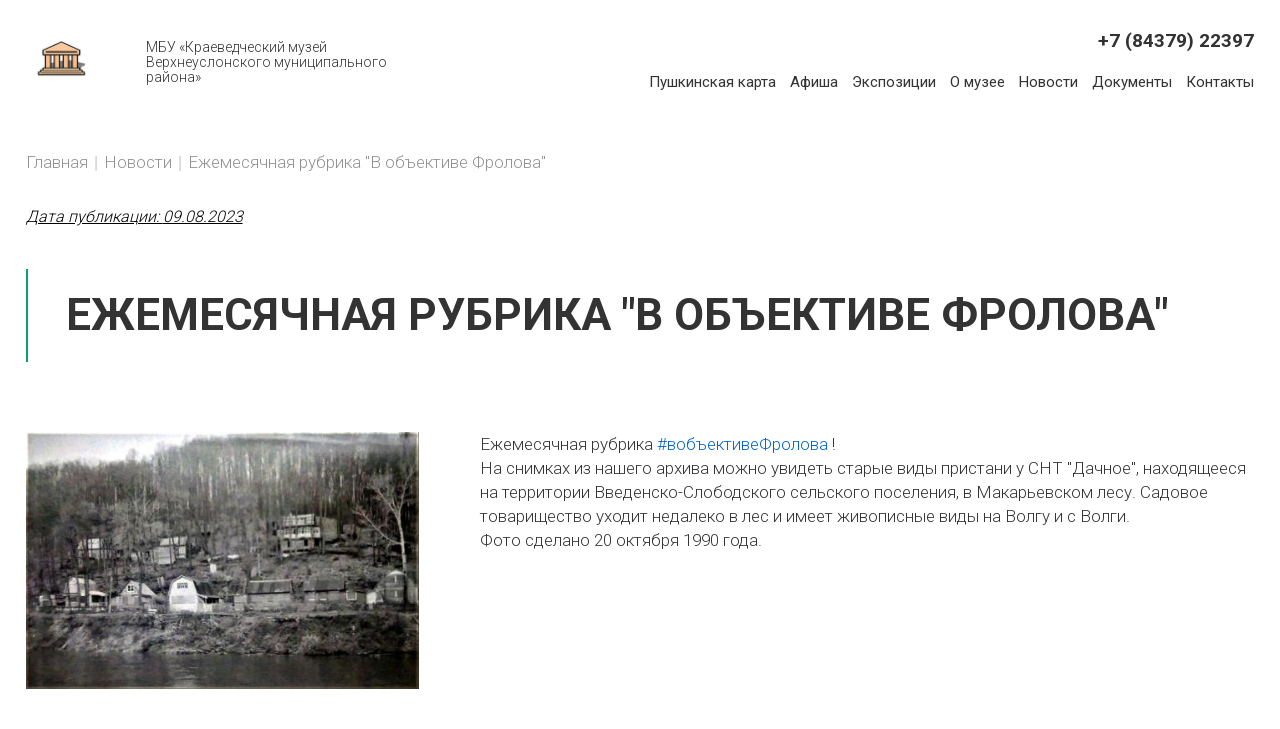

--- FILE ---
content_type: text/html; charset=UTF-8
request_url: https://muzeumuslon.ru/news/ezhemesyachnaya-rubrika-v-obektive-frolova-6
body_size: 11117
content:
<!DOCTYPE html>
<html lang="ru" dir="ltr" prefix="content: http://purl.org/rss/1.0/modules/content/  dc: http://purl.org/dc/terms/  foaf: http://xmlns.com/foaf/0.1/  og: http://ogp.me/ns#  rdfs: http://www.w3.org/2000/01/rdf-schema#  schema: http://schema.org/  sioc: http://rdfs.org/sioc/ns#  sioct: http://rdfs.org/sioc/types#  skos: http://www.w3.org/2004/02/skos/core#  xsd: http://www.w3.org/2001/XMLSchema# " class="no-js adaptivetheme">
  <head>
    <script async src="https://culturaltracking.ru/static/js/spxl.js?pixelId=15699" data-pixel-id="15699"></script>
    
    <meta charset="utf-8" />
<link rel="canonical" href="https://muzeumuslon.ru/news/ezhemesyachnaya-rubrika-v-obektive-frolova-6" />
<meta name="Generator" content="Drupal 8 (https://www.drupal.org)" />
<meta name="MobileOptimized" content="width" />
<meta name="HandheldFriendly" content="true" />
<meta name="viewport" content="width=device-width, initial-scale=1.0" />
<meta name="proculture-verification" content="8042872cc5097c604356aab758cdb038" />
<link rel="shortcut icon" href="/sites/default/files/logo_2_0.jpg" type="image/jpeg" />
<link rel="revision" href="https://muzeumuslon.ru/news/ezhemesyachnaya-rubrika-v-obektive-frolova-6" />

    <link rel="dns-prefetch" href="//cdnjs.cloudflare.com"><title>Ежемесячная рубрика &quot;В объективе Фролова&quot; | МБУ «Краеведческий музей Верхнеуслонского муниципального района»</title>
    <link rel="stylesheet" media="all" href="/core/themes/stable/css/system/components/ajax-progress.module.css?rl1bk5" />
<link rel="stylesheet" media="all" href="/core/themes/stable/css/system/components/align.module.css?rl1bk5" />
<link rel="stylesheet" media="all" href="/core/themes/stable/css/system/components/autocomplete-loading.module.css?rl1bk5" />
<link rel="stylesheet" media="all" href="/core/themes/stable/css/system/components/fieldgroup.module.css?rl1bk5" />
<link rel="stylesheet" media="all" href="/core/themes/stable/css/system/components/container-inline.module.css?rl1bk5" />
<link rel="stylesheet" media="all" href="/core/themes/stable/css/system/components/clearfix.module.css?rl1bk5" />
<link rel="stylesheet" media="all" href="/core/themes/stable/css/system/components/details.module.css?rl1bk5" />
<link rel="stylesheet" media="all" href="/core/themes/stable/css/system/components/hidden.module.css?rl1bk5" />
<link rel="stylesheet" media="all" href="/core/themes/stable/css/system/components/item-list.module.css?rl1bk5" />
<link rel="stylesheet" media="all" href="/core/themes/stable/css/system/components/js.module.css?rl1bk5" />
<link rel="stylesheet" media="all" href="/core/themes/stable/css/system/components/nowrap.module.css?rl1bk5" />
<link rel="stylesheet" media="all" href="/core/themes/stable/css/system/components/position-container.module.css?rl1bk5" />
<link rel="stylesheet" media="all" href="/core/themes/stable/css/system/components/progress.module.css?rl1bk5" />
<link rel="stylesheet" media="all" href="/core/themes/stable/css/system/components/reset-appearance.module.css?rl1bk5" />
<link rel="stylesheet" media="all" href="/core/themes/stable/css/system/components/resize.module.css?rl1bk5" />
<link rel="stylesheet" media="all" href="/core/themes/stable/css/system/components/sticky-header.module.css?rl1bk5" />
<link rel="stylesheet" media="all" href="/core/themes/stable/css/system/components/system-status-counter.css?rl1bk5" />
<link rel="stylesheet" media="all" href="/core/themes/stable/css/system/components/system-status-report-counters.css?rl1bk5" />
<link rel="stylesheet" media="all" href="/core/themes/stable/css/system/components/system-status-report-general-info.css?rl1bk5" />
<link rel="stylesheet" media="all" href="/core/themes/stable/css/system/components/tabledrag.module.css?rl1bk5" />
<link rel="stylesheet" media="all" href="/core/themes/stable/css/system/components/tree-child.module.css?rl1bk5" />
<link rel="stylesheet" media="all" href="/core/assets/vendor/jquery.ui/themes/base/core.css?rl1bk5" />
<link rel="stylesheet" media="all" href="/core/assets/vendor/jquery.ui/themes/base/checkboxradio.css?rl1bk5" />
<link rel="stylesheet" media="all" href="/core/assets/vendor/jquery.ui/themes/base/controlgroup.css?rl1bk5" />
<link rel="stylesheet" media="all" href="/core/assets/vendor/jquery.ui/themes/base/resizable.css?rl1bk5" />
<link rel="stylesheet" media="all" href="/core/assets/vendor/jquery.ui/themes/base/button.css?rl1bk5" />
<link rel="stylesheet" media="all" href="/core/assets/vendor/jquery.ui/themes/base/dialog.css?rl1bk5" />
<link rel="stylesheet" media="all" href="/modules/colorbox/styles/default/colorbox_style.css?rl1bk5" />
<link rel="stylesheet" media="all" href="/core/assets/vendor/jquery.ui/themes/base/theme.css?rl1bk5" />
<link rel="stylesheet" media="all" href="/themes/at_itpro/styles/css/components/font-awesome.css?rl1bk5" />
<link rel="stylesheet" media="all" href="/themes/at_itpro/styles/css/components/webfonts.css?rl1bk5" />
<link rel="stylesheet" media="all" href="/themes/at_itpro/styles/css/components/base.css?rl1bk5" />
<link rel="stylesheet" media="all" href="/themes/at_itpro/styles/css/components/tables.css?rl1bk5" />
<link rel="stylesheet" media="all" href="/themes/at_itpro/styles/css/components/form.css?rl1bk5" />
<link rel="stylesheet" media="all" href="/themes/at_itpro/styles/css/components/field.css?rl1bk5" />
<link rel="stylesheet" media="all" href="/themes/at_itpro/styles/css/components/image.css?rl1bk5" />
<link rel="stylesheet" media="all" href="/themes/at_itpro/styles/css/components/page.css?rl1bk5" />
<link rel="stylesheet" media="all" href="/themes/at_itpro/styles/css/components/block.css?rl1bk5" />
<link rel="stylesheet" media="all" href="/themes/at_itpro/styles/css/components/block--branding.css?rl1bk5" />
<link rel="stylesheet" media="all" href="/themes/at_itpro/styles/css/components/block--breadcrumb.css?rl1bk5" />
<link rel="stylesheet" media="all" href="/themes/at_itpro/styles/css/components/node.css?rl1bk5" />
<link rel="stylesheet" media="all" href="/themes/at_itpro/styles/css/components/user.css?rl1bk5" />
<link rel="stylesheet" media="all" href="/themes/at_itpro/styles/css/components/views.css?rl1bk5" />
<link rel="stylesheet" media="all" href="/themes/at_itpro/styles/css/components/menu.css?rl1bk5" />
<link rel="stylesheet" media="all" href="/themes/at_itpro/styles/css/components/pagers.css?rl1bk5" />
<link rel="stylesheet" media="all" href="/themes/at_itpro/styles/css/components/labels.css?rl1bk5" />
<link rel="stylesheet" media="all" href="/themes/at_itpro/styles/css/components/markers.css?rl1bk5" />
<link rel="stylesheet" media="all" href="/themes/at_itpro/styles/css/components/messages.css?rl1bk5" />
<link rel="stylesheet" media="all" href="/themes/at_itpro/styles/css/components/print.css?rl1bk5" />
<link rel="stylesheet" media="all" href="/themes/at_itpro/scripts/hamburgers.css?rl1bk5" />
<link rel="stylesheet" media="all" href="/themes/at_itpro/scripts/jquery.mCustomScrollbar.css?rl1bk5" />
<link rel="stylesheet" media="all" href="/themes/at_itpro/styles/css/components/comments.css?rl1bk5" />
<link rel="stylesheet" media="all" href="/themes/at_itpro/styles/css/components/contact-forms.css?rl1bk5" />
<link rel="stylesheet" media="all" href="/themes/at_itpro/styles/css/components/block--language-switcher.css?rl1bk5" />
<link rel="stylesheet" media="all" href="/themes/at_itpro/styles/css/components/search.css?rl1bk5" />
<link rel="stylesheet" media="all" href="/themes/at_itpro/styles/css/components/taxonomy.css?rl1bk5" />
<link rel="stylesheet" media="all" href="/themes/at_itpro/styles/css/components/responsive-tables.css?rl1bk5" />
<link rel="stylesheet" media="all" href="/themes/at_itpro/styles/css/components/responsive-menus--slidedown.css?rl1bk5" />
<link rel="stylesheet" media="all" href="/themes/at_itpro/styles/css/components/responsive-menus--dropmenu.css?rl1bk5" />
<link rel="stylesheet" media="all" href="/themes/at_itpro/styles/css/components/responsive-menus.css?rl1bk5" />
<link rel="stylesheet" media="all" href="/themes/at_itpro/styles/css/components/responsive-menus--accordion.css?rl1bk5" />
<link rel="stylesheet" media="all" href="/themes/at_itpro/styles/css/components/ckeditor.css?rl1bk5" />
<link rel="stylesheet" media="all" href="/themes/at_itpro/styles/css/components/color.css?rl1bk5" />
<link rel="stylesheet" media="all" href="/themes/at_itpro/styles/css/components/tabs.css?rl1bk5" />
<link rel="stylesheet" media="all" href="/themes/at_itpro/styles/css/generated/breadcrumb.css?rl1bk5" />
<link rel="stylesheet" media="all" href="/themes/at_itpro/styles/css/components/jquery-ui.css?rl1bk5" />
<link rel="stylesheet" media="all" href="/themes/at_itpro/styles/css/generated/custom-css.css?rl1bk5" />
<link rel="stylesheet" media="all" href="/themes/at_itpro/styles/css/custom.css?rl1bk5" />

    
<!--[if lte IE 8]>
<script src="/core/assets/vendor/html5shiv/html5shiv.min.js?v=3.7.3"></script>
<![endif]-->
<script src="/core/assets/vendor/modernizr/modernizr.min.js?v=3.3.1"></script>

  </head><body role="document" class="layout-type--page-layout user-logged-out path-not-frontpage path-node path-news-ezhemesyachnaya-rubrika-v-obektive-frolova-6 page-node-type--novost site-name--мбу-«краеведческий-музей-верхнеуслонского-муниципального-района» theme-name--at-itpro">
        <a href="#block-at-itpro-content" class="visually-hidden focusable skip-link">Перейти к основному содержанию</a>
    
      <div class="dialog-off-canvas-main-canvas" data-off-canvas-main-canvas>
    <div class='mobile_menu_content'>
  <div class='mobile_menu_content_close'></div>
  <div class='mobile_menu_content_in'><div data-at-row="mobile-menu" class="l-mobile-menu l-row">
  
  <div class="l-pr page__row pr-mobile-menu" id="mobile_menu">
    <div class="l-rw regions container pr-mobile-menu__rw arc--1 hr--1" data-at-regions="">
      <div  data-at-region="1" data-at-block-count="1" class="l-r region pr-mobile-menu__mobile-menu" id="rid-mobile-menu"><nav role="navigation" aria-labelledby="block-osnovnayanavigaciya-2-menu" id="block-osnovnayanavigaciya-2" class="l-bl block block-menu block-config-provider--system block-plugin-id--system-menu-block-main" id="system-menu-blockmain">
  <div class="block__inner block-menu__inner">

    
    <h2 class="visually-hidden block__title block-menu__title" id="block-osnovnayanavigaciya-2-menu"><span>Основная навигация</span></h2>
    <div class="block__content block-menu__content">
    <ul class="menu odd menu-level-1 menu-name--main">      
                          
      
            <li class="menu__item menu__item-title--пушкинская-карта" id="menu-name--main__-">

        <span class="menu__link--wrapper">
          <a href="/pushkinskaya-karta" class="menu__link" data-drupal-link-system-path="node/163">Пушкинская карта</a>
        </span>

        
      </li>      
                          
      
            <li class="menu__item menu__item-title--афиша" id="menu-name--main__">

        <span class="menu__link--wrapper">
          <a href="/poster" class="menu__link" data-drupal-link-system-path="poster">Афиша</a>
        </span>

        
      </li>      
                          
      
            <li class="menu__item menu__item-title--экспозиции" id="menu-name--main__">

        <span class="menu__link--wrapper">
          <a href="/exposure" class="menu__link" data-drupal-link-system-path="exposure">Экспозиции</a>
        </span>

        
      </li>      
                          
      
            <li class="menu__item menu__item-title--о-музее" id="menu-name--main__-">

        <span class="menu__link--wrapper">
          <a href="/about" class="menu__link" data-drupal-link-system-path="node/56">О музее</a>
        </span>

        
      </li>      
                          
      
            <li class="menu__item menu__item-title--новости" id="menu-name--main__">

        <span class="menu__link--wrapper">
          <a href="/news" class="menu__link" data-drupal-link-system-path="news">Новости</a>
        </span>

        
      </li>      
                          
      
            <li class="menu__item menu__item-title--документы" id="menu-name--main__">

        <span class="menu__link--wrapper">
          <a href="/documents" class="menu__link" data-drupal-link-system-path="documents">Документы</a>
        </span>

        
      </li>      
                          
      
            <li class="menu__item menu__item-title--контакты" id="menu-name--main__">

        <span class="menu__link--wrapper">
          <a href="#map-info" class="menu__link">Контакты</a>
        </span>

        
      </li></ul>
  

</div></div>
</nav>
</div>
    </div>
  </div>
  
</div>
</div>
</div>
<div class='head_block_pagein_out'>
  <div class='head_block_pagein'>
      <div class='head_block_menu'><div data-at-row="header" class="l-header l-row">
  
  <header class="l-pr page__row pr-header regions-multiple" role="banner" id="masthead">
    <div class="l-rw regions container pr-header__rw arc--2 hr--1-2" data-at-regions="">
      <div  data-at-region="1" data-at-block-count="2" class="l-r region pr-header__header-first" id="rid-header-first"><div id="block-at-itpro-branding" class="l-bl block block-branding block-config-provider--system block-plugin-id--system-branding-block has-logo" id="system-branding-block">
  <div class="block__inner block-branding__inner">

    <div class="block__content block-branding__content site-branding"><a href="/" title="Главная" itemprop="url" rel="home" class="site-branding__logo-link"><img src="/sites/default/files/logo_2.jpg" alt="Главная" itemprop="logo" class="site-branding__logo-img" /></a></div></div>
</div>
<div id="block-opisanielogotipa" class="l-bl block block-config-provider--block-content block-plugin-id--block-content-b64023b4-cc3f-406b-9cf3-a82c1018d60a block--type-basic block--view-mode-full"id="block-contentb64023b4-cc3f-406b-9cf3-a82c1018d60a">
  <div class="block__inner">

    <div class="block__content"><div class="clearfix text-formatted field field-block-content--body field-formatter-text-default field-name-body field-type-text-with-summary field-label-hidden has-single"><div class="field__items"><div class="field__item"><p>МБУ «Краеведческий музей Верхнеуслонского муниципального района»</p></div></div>
</div>
</div></div>
</div>
</div><div  data-at-region="2" data-at-block-count="3" class="l-r region pr-header__header-second" id="rid-header-second"><div class='mobile_menu'>
	<div class='mobile_menu_row'>
		<div class="hamburger hamburger--elastic">
		  <div class="hamburger-box">
		    <div class="hamburger-inner"></div>
		  </div>
		</div>
	</div>
</div><div id="block-telefon" class="l-bl block block-config-provider--block-content block-plugin-id--block-content-10ebd3c4-416c-4ca7-b2b6-a2f9b6a97fda block--type-basic block--view-mode-full"id="block-content10ebd3c4-416c-4ca7-b2b6-a2f9b6a97fda">
  <div class="block__inner">

    <div class="block__content"><div class="clearfix text-formatted field field-block-content--body field-formatter-text-default field-name-body field-type-text-with-summary field-label-hidden has-single"><div class="field__items"><div class="field__item"><p><a href="tel:+78437922397">+7 (84379) 22397</a></p>
</div></div>
</div>
</div></div>
</div>
<nav role="navigation" aria-labelledby="block-osnovnayanavigaciya-menu" id="block-osnovnayanavigaciya" class="l-bl block block-menu block-config-provider--system block-plugin-id--system-menu-block-main" id="system-menu-blockmain">
  <div class="block__inner block-menu__inner">

    
    <h2 class="visually-hidden block__title block-menu__title" id="block-osnovnayanavigaciya-menu"><span>Основная навигация</span></h2>
    <div class="block__content block-menu__content">
    <ul class="menu odd menu-level-1 menu-name--main">      
                          
      
            <li class="menu__item menu__item-title--пушкинская-карта" id="menu-name--main__-">

        <span class="menu__link--wrapper">
          <a href="/pushkinskaya-karta" class="menu__link" data-drupal-link-system-path="node/163">Пушкинская карта</a>
        </span>

        
      </li>      
                          
      
            <li class="menu__item menu__item-title--афиша" id="menu-name--main__">

        <span class="menu__link--wrapper">
          <a href="/poster" class="menu__link" data-drupal-link-system-path="poster">Афиша</a>
        </span>

        
      </li>      
                          
      
            <li class="menu__item menu__item-title--экспозиции" id="menu-name--main__">

        <span class="menu__link--wrapper">
          <a href="/exposure" class="menu__link" data-drupal-link-system-path="exposure">Экспозиции</a>
        </span>

        
      </li>      
                          
      
            <li class="menu__item menu__item-title--о-музее" id="menu-name--main__-">

        <span class="menu__link--wrapper">
          <a href="/about" class="menu__link" data-drupal-link-system-path="node/56">О музее</a>
        </span>

        
      </li>      
                          
      
            <li class="menu__item menu__item-title--новости" id="menu-name--main__">

        <span class="menu__link--wrapper">
          <a href="/news" class="menu__link" data-drupal-link-system-path="news">Новости</a>
        </span>

        
      </li>      
                          
      
            <li class="menu__item menu__item-title--документы" id="menu-name--main__">

        <span class="menu__link--wrapper">
          <a href="/documents" class="menu__link" data-drupal-link-system-path="documents">Документы</a>
        </span>

        
      </li>      
                          
      
            <li class="menu__item menu__item-title--контакты" id="menu-name--main__">

        <span class="menu__link--wrapper">
          <a href="#map-info" class="menu__link">Контакты</a>
        </span>

        
      </li></ul>
  

</div></div>
</nav>
</div>
    </div>
  </header>
  
</div>
</div>
      <div class='head_block_rotator'></div>
  </div>
  <div class='content_prefix'>
      <div class='content_prefix_in'><div data-at-row="content-prefix" class="l-content-prefix l-row">
  
  <div class="l-pr page__row pr-content-prefix" id="content-prefix">
    <div class="l-rw regions container pr-content-prefix__rw arc--1 hr--1" data-at-regions="">
      <div  data-at-region="1" data-at-block-count="1" class="l-r region pr-content-prefix__content-prefix" id="rid-content-prefix"><div role="navigation" aria-labelledby="block-at-itpro-breadcrumbs-menu" id="block-at-itpro-breadcrumbs" class="l-bl block block-breadcrumbs block-config-provider--system block-plugin-id--system-breadcrumb-block" id="system-breadcrumb-block">
  <div class="block__inner">

    
    <h2 class="visually-hidden block__title block-breadcrumbs__title" id="block-at-itpro-breadcrumbs-menu"><span>Breadcrumbs</span></h2>
    
      <div class="breadcrumb">
    <nav class="is-responsive is-horizontal" data-at-responsive-list>
      <div class="is-responsive__list">
        <h3 class="visually-hidden breadcrumb__title">You are here:</h3>
        <ol class="breadcrumb__list"><li class="breadcrumb__list-item is-responsive__item"><a href="/" class="breadcrumb__link">Главная</a></li><li class="breadcrumb__list-item is-responsive__item"><a href="/news" class="breadcrumb__link">Новости</a></li><li class="breadcrumb__list-item is-responsive__item"><span class="breadcrumb__link">  <span class="breadcrumb__page-title">Ежемесячная рубрика &quot;В объективе Фролова&quot;</span>
</span></li></ol>
      </div>
    </nav>
  </div></div>
</div>
</div>
    </div>
  </div>
  
</div>
</div>
  </div>
  <div class='main_content'>
      <div class='main_content_in'><div data-at-row="main" class="l-main l-row">
  
  <div class="l-pr page__row pr-main" id="main-content">
    <div class="l-rw regions container pr-main__rw arc--1 hr--1" data-at-regions="">
      <div  data-at-region="1" data-at-block-count="6" class="l-r region pr-main__content" id="rid-content"><div class="views-element-container l-bl block block-config-provider--views block-plugin-id--views-block-news-page-post-date-block-1" id="block-views-block-news-page-post-date-block-1"id="views-blocknews-page-post-date-block-1">
  <div class="block__inner">

    <div class="block__content"><div class="element-container-wrapper"><div class="view view-news-page-post-date view-id-news_page_post_date view-display-id-block_1 js-view-dom-id-7671ffcc0ba3035b0388fb4314bb9fd4ab805aceb63a9dd3066aae9ab0a01d2c">
  
    
      
      <div class="view-content view-rows">
          <div class="views-row">
    <div class="views-field views-field-created"><span class="views-label views-label-created">Дата публикации: </span><span class="field-content">09.08.2023</span></div>
  </div>

    </div>
  
          </div>
</div>
</div></div>
</div>
<main id="block-at-itpro-content" class="l-bl block block-main-content" role="main" id="system-main-block">
  
  <article data-history-node-id="487" role="article" about="/news/ezhemesyachnaya-rubrika-v-obektive-frolova-6" class="node node--id-487 node--type-novost node--view-mode-full">
  <div class="node__container">

    <header class="node__header"><h1 class="node__title"><span class="field field-name-title field-formatter-string field-type-string field-label-hidden">Ежемесячная рубрика &quot;В объективе Фролова&quot;</span>
</h1></header>

    <div class="node__content"><div class="field field-node--field-novost-teamimg field-formatter-image field-name-field-novost-teamimg field-type-image field-label-hidden has-single"><figure class="field-type-image__figure image-count-1"><div class="field-type-image__item">
        <img src="/sites/default/files/styles/news_page_big_anons/public/novost/1/867073730.jpg?itok=C5qaZyxy" width="470" height="307" alt="" typeof="foaf:Image" class="image-style-news-page-big-anons" />

</div>
    </figure></div>
<div class="clearfix text-formatted field field-node--field-novost-ltext field-formatter-text-default field-name-field-novost-ltext field-type-text-long field-label-hidden has-single"><div class="field__items"><div class="field__item"><p>Ежемесячная рубрика <a href="https://vk.com/feed?section=search&amp;q=%23%D0%B2%D0%BE%D0%B1%D1%8A%D0%B5%D0%BA%D1%82%D0%B8%D0%B2%D0%B5%D0%A4%D1%80%D0%BE%D0%BB%D0%BE%D0%B2%D0%B0">#вобъективеФролова</a> !<br />
На снимках из нашего архива можно увидеть старые виды пристани у СНТ "Дачное", находящееся на территории Введенско-Слободского сельского поселения, в Макарьевском лесу. Садовое товарищество уходит недалеко в лес и имеет живописные виды на Волгу и с Волги.<br />
Фото сделано 20 октября 1990 года.</p></div></div>
</div>
<div class="field field-node--field-novost-photogal field-formatter-colorbox field-name-field-novost-photogal field-type-image field-label-hidden has-multiple"><figure class="field-type-image__figure image-count-1"><div class="field-type-image__item">
        
<a href="https://muzeumuslon.ru/sites/default/files/novost/1/1877855238.jpg" title="" data-colorbox-gallery="gallery-novost-487-PiN-o-KTP7A" class="colorbox" data-cbox-img-attrs="{&quot;alt&quot;:&quot;&quot;}"><img src="/sites/default/files/styles/news_page_photogal/public/novost/1/1877855238.jpg?itok=mFh0zJnQ" width="380" height="300" alt="" typeof="foaf:Image" class="image-style-news-page-photogal" />

</a>
</div>
    </figure><figure class="field-type-image__figure image-count-2"><div class="field-type-image__item">
        
<a href="https://muzeumuslon.ru/sites/default/files/novost/1/16391994.jpg" title="" data-colorbox-gallery="gallery-novost-487-PiN-o-KTP7A" class="colorbox" data-cbox-img-attrs="{&quot;alt&quot;:&quot;&quot;}"><img src="/sites/default/files/styles/news_page_photogal/public/novost/1/16391994.jpg?itok=b3dG7Cxl" width="380" height="300" alt="" typeof="foaf:Image" class="image-style-news-page-photogal" />

</a>
</div>
    </figure></div>
</div></div>
</article>

  
</main>
<div class="views-element-container l-bl block-views-css-class--view-news block block-config-provider--views block-plugin-id--views-block-other-news-block-1 has-title" id="block-views-block-other-news-block-1" role="region" aria-labelledby="block-views-block-other-news-block-1-title"id="views-blockother-news-block-1">
  <div class="block__inner">

    <h2  class="block__title" id="block-views-block-other-news-block-1-title"><span>Другие новости</span></h2><div class="block__content"><div class="element-container-wrapper"><div class="view-news view view-other-news view-id-other_news view-display-id-block_1 js-view-dom-id-d0c309fca2bd63f988b6556cc7cace29b4a0a9622e29a5cd5bcc47dc1df2ed08">
  
    
      
      <div class="view-content view-rows">
          <div class="views-row">
    <div class="news-anons-contemnt"><span><div class='news_anons_title'><a href="/news/muzeynyy-urok-pamyat-o-kholokoste" hreflang="ru">Музейный урок &quot;Память о Холокосте&quot;</a></div>
<div class='news_anons_date'>23.01.2026</div></span></div><div class="views-field views-field-field-novost-teamimg"><div class="field-content"><a href="/news/muzeynyy-urok-pamyat-o-kholokoste"><img src="/sites/default/files/styles/news_page_photogal/public/novost/1/513017233.jpg?itok=mcL-yDv-" width="380" height="300" alt="" typeof="foaf:Image" class="image-style-news-page-photogal" />

</a></div></div>
  </div>
    <div class="views-row">
    <div class="news-anons-contemnt"><span><div class='news_anons_title'><a href="/news/kapitalnyy-remont-v-muzee" hreflang="ru">Капитальный ремонт в музее!</a></div>
<div class='news_anons_date'>21.01.2026</div></span></div><div class="views-field views-field-field-novost-teamimg"><div class="field-content"><a href="/news/kapitalnyy-remont-v-muzee"><img src="/sites/default/files/styles/news_page_photogal/public/novost/1/1601152024.jpg?itok=M118g9i1" width="380" height="300" alt="" typeof="foaf:Image" class="image-style-news-page-photogal" />

</a></div></div>
  </div>
    <div class="views-row">
    <div class="news-anons-contemnt"><span><div class='news_anons_title'><a href="/news/bezopasnyy-internet-dlya-detey" hreflang="ru">&quot;Безопасный интернет для детей&quot;</a></div>
<div class='news_anons_date'>17.12.2025</div></span></div><div class="views-field views-field-field-novost-teamimg"><div class="field-content"><a href="/news/bezopasnyy-internet-dlya-detey"><img src="/sites/default/files/styles/news_page_photogal/public/novost/1/1677177743.jpg?itok=Dj4waN6F" width="380" height="300" alt="" typeof="foaf:Image" class="image-style-news-page-photogal" />

</a></div></div>
  </div>
    <div class="views-row">
    <div class="news-anons-contemnt"><span><div class='news_anons_title'><a href="/news/kviz-dorogami-velikoy-pobedy" hreflang="ru">Квиз &quot;Дорогами Великой Победы&quot;</a></div>
<div class='news_anons_date'>09.12.2025</div></span></div><div class="views-field views-field-field-novost-teamimg"><div class="field-content"><a href="/news/kviz-dorogami-velikoy-pobedy"><img src="/sites/default/files/styles/news_page_photogal/public/novost/1/294900051.jpg?itok=RqwXoPMb" width="380" height="300" alt="" typeof="foaf:Image" class="image-style-news-page-photogal" />

</a></div></div>
  </div>

    </div>
  
          </div>
</div>
</div></div>
</div>
</div>
    </div>
  </div>
  
</div>
</div>
  </div>
  <div class='other_blocks'>
      <div class='other_blocks_in'></div>
  </div>
  <div class='map_block'>
      <div id='map-info' class='map_block_in'><div data-at-row="map-block" class="l-map-block l-row">
  
  <div class="l-pr page__row pr-map-block regions-multiple" id="map_block">
    <div class="l-rw regions container pr-map-block__rw arc--2 hr--1-2" data-at-regions="">
      <div  data-at-region="1" data-at-block-count="1" class="l-r region pr-map-block__map-block-one" id="rid-map-block-one"><script src="https://api-maps.yandex.ru/2.1/?lang=ru_RU"></script>
<div id="map2" style="width: 100%; height: 850px"></div>
<script type="text/javascript">
ymaps.ready(init);

function init () {
    var myMap = new ymaps.Map("map2", {
        // Центр карты, указываем коордианты
        center:[55.775307, 48.986130],
        // Масштаб, тут все просто
        zoom: 16,
        // Отключаем все элементы управления
        //controls: []
    });

    var myGeoObjects = [];

    // Наша метка, указываем коордианты
    myGeoObjects = new ymaps.Placemark([55.775307, 48.986130],{
                    balloonContentBody: 'РТ, пгт. Рыбная Слобода, ул. З. Шаймарданова, д. 31',
                    },{
                    iconLayout: 'default#image',
                    // Путь до нашей картинки
                    //iconImageHref: '/themes/at_itpro/styles/images/metka_na_kartu.png',
                    // Размер по ширине и высоте
                    // iconImageSize: [106, 157],
                    // Смещение левого верхнего угла иконки относительно
                    // её «ножки» (точки привязки).
                    //iconImageOffset: [-45,-145]
    });

    var clusterer = new ymaps.Clusterer({
        clusterDisableClickZoom: false,
        clusterOpenBalloonOnClick: false,
    });

    clusterer.add(myGeoObjects);
    myMap.geoObjects.add(clusterer);
    // Отлючаем возможность изменения масштаба
    myMap.behaviors.disable('scrollZoom');

}
</script>
</div><div  data-at-region="2" data-at-block-count="4" class="l-r region pr-map-block__map-block-two" id="rid-map-block-two"><div id="block-adresvpodvale" class="l-bl block block-config-provider--block-content block-plugin-id--block-content-38863c77-3e4a-4b89-a888-4402bc098dd1 has-title block--type-basic block--view-mode-full" role="region" aria-labelledby="block-adresvpodvale-title"id="block-content38863c77-3e4a-4b89-a888-4402bc098dd1">
  <div class="block__inner">

    <h2  class="block__title" id="block-adresvpodvale-title"><span>МБУ «Краеведческий музей Верхнеуслонского муниципального района»</span></h2><div class="block__content"><div class="clearfix text-formatted field field-block-content--body field-formatter-text-default field-name-body field-type-text-with-summary field-label-hidden has-single"><div class="field__items"><div class="field__item"><p>Телефон: <a href="tel:+78437922397">+7 (84379) 22397</a></p></div></div>
</div>
</div></div>
</div>
<div id="block-mail" class="l-bl block block-config-provider--block-content block-plugin-id--block-content-e9c16622-be63-4ea1-bb06-ca221c281ee3 block--type-basic block--view-mode-full"id="block-contente9c16622-be63-4ea1-bb06-ca221c281ee3">
  <div class="block__inner">

    <div class="block__content"><div class="clearfix text-formatted field field-block-content--body field-formatter-text-default field-name-body field-type-text-with-summary field-label-hidden has-single"><div class="field__items"><div class="field__item"><p>Адрес: РТ, с. Верхний Услон, ул. Советская, д. 22</p>

<p>Почта: <a href="mailto:uslon.museum@mail.ru">uslon.museum@mail.ru</a></p></div></div>
</div>
</div></div>
</div>
<div id="block-telefonpodval" class="l-bl block block-config-provider--block-content block-plugin-id--block-content-f8c4d105-187d-4669-887f-362d8f466183 block--type-basic block--view-mode-full"id="block-contentf8c4d105-187d-4669-887f-362d8f466183">
  <div class="block__inner">

    <div class="block__content"><div class="clearfix text-formatted field field-block-content--body field-formatter-text-default field-name-body field-type-text-with-summary field-label-hidden has-single"><div class="field__items"><div class="field__item"><p><strong>Режим работы:</strong></p>

<p>Понедельник: выходной</p>

<p>Вторник: с 8:00 – 16:00 </p>

<p>Среда: с 8:00 – 16:00</p>

<p>Четверг: с 8:00 – 16:00 </p>

<p>Пятница: с 8:00 – 16:00</p>

<p>Суббота: с 9:00 – 14:00 (без обеда)</p>

<p>Воскресенье: выходной</p>

<p>Обед: с 12:00 – 13:00</p></div></div>
</div>
</div></div>
</div>
<div id="block-myvsocsetyakh" class="l-bl block block-config-provider--block-content block-plugin-id--block-content-19fd7dbc-a3d0-4d9e-8924-3ebc58433b72 has-title block--type-basic block--view-mode-full" role="region" aria-labelledby="block-myvsocsetyakh-title"id="block-content19fd7dbc-a3d0-4d9e-8924-3ebc58433b72">
  <div class="block__inner">

    <h2  class="block__title" id="block-myvsocsetyakh-title"><span>Мы в соц. сетях</span></h2><div class="block__content"><div class="clearfix text-formatted field field-block-content--body field-formatter-text-default field-name-body field-type-text-with-summary field-label-hidden has-single"><div class="field__items"><div class="field__item"><p><a class="vk" href="https://vk.com/muzeum.uslon2001" target="_blank">Страничка в VK</a></p>
</div></div>
</div>
</div></div>
</div>
</div>
    </div>
  </div>
  
</div>
</div>
  </div>
  <div class='footer'>
      <div class='footer_in'></div>
  </div>
  <div class='foot_titre'>
    <div class='foot_titre_in'>
        <div class='foot_titre_left'><div data-at-row="foot-titre" class="l-foot-titre l-row">
  
  <div class="l-pr page__row pr-foot-titre" id="foot_titre">
    <div class="l-rw regions container pr-foot-titre__rw arc--1 hr--1" data-at-regions="">
      <div  data-at-region="1" data-at-block-count="3" class="l-r region pr-foot-titre__foot-titre" id="rid-foot-titre"><div id="block-titry" class="l-bl block block-config-provider--block-content block-plugin-id--block-content-f65c2772-9fae-4d15-b62f-6a00c271a18a block--type-basic block--view-mode-full"id="block-contentf65c2772-9fae-4d15-b62f-6a00c271a18a">
  <div class="block__inner">

    <div class="block__content"><div class="clearfix text-formatted field field-block-content--body field-formatter-text-default field-name-body field-type-text-with-summary field-label-hidden has-single"><div class="field__items"><div class="field__item"><p>© 2022 МБУ «Краеведческий музей Верхнеуслонского муниципального района». Все права защищены. Обращаем ваше внимание, что информация размещенная на сайте, носит исключительно информационный характер и ни при каких условиях не является публичной офертой, определяемой положениями статьи 437 (2) Гражданского кодекса РФ. Оставляет за собой право в одностороннем порядке в любое время без уведомления вносить изменения, удалять, корректировать или иным способом менять информацию о ценах и услугах на сайте. Данный веб-сайт использует файлы “cookie” для того, чтобы сохранить ваши данные на вашем компьютере. <a href="/politika-konfidencialnosti">Узнать подробнее.</a></p></div></div>
</div>
</div></div>
</div>
<div id="block-kodschetchikkultura" class="l-bl block block-config-provider--block-content block-plugin-id--block-content-90de1a63-fd77-4036-9af3-91a9cac194e6 block--type-basic block--view-mode-full"id="block-content90de1a63-fd77-4036-9af3-91a9cac194e6">
  <div class="block__inner">

    <div class="block__content"><div class="clearfix text-formatted field field-block-content--body field-formatter-text-default field-name-body field-type-text-with-summary field-label-hidden has-single"><div class="field__items"><div class="field__item"><script async="" src="https://culturaltracking.ru/static/js/spxl.js?pixelId=24339" data-pixel-id="24339"></script></div></div>
</div>
</div></div>
</div>
<div id="block-metrika" class="l-bl block block-config-provider--block-content block-plugin-id--block-content-6bed44a7-2e0c-4a15-8b57-9b632a7ea3e8 block--type-basic block--view-mode-full"id="block-content6bed44a7-2e0c-4a15-8b57-9b632a7ea3e8">
  <div class="block__inner">

    <div class="block__content"><div class="clearfix text-formatted field field-block-content--body field-formatter-text-default field-name-body field-type-text-with-summary field-label-hidden has-single"><div class="field__items"><div class="field__item"><!-- Yandex.Metrika counter --><script type="text/javascript">
<!--//--><![CDATA[// ><!--

   (function(m,e,t,r,i,k,a){m[i]=m[i]||function(){(m[i].a=m[i].a||[]).push(arguments)};
   m[i].l=1*new Date();k=e.createElement(t),a=e.getElementsByTagName(t)[0],k.async=1,k.src=r,a.parentNode.insertBefore(k,a)})
   (window, document, "script", "https://mc.yandex.ru/metrika/tag.js", "ym");

   ym(88652059, "init", {
        clickmap:true,
        trackLinks:true,
        accurateTrackBounce:true,
        webvisor:true
   });

//--><!]]>
</script><noscript><div><img src="https://mc.yandex.ru/watch/88652059" style="position:absolute; left:-9999px;" alt="" /></div></noscript><!-- /Yandex.Metrika counter --></div></div>
</div>
</div></div>
</div>
</div>
    </div>
  </div>
  
</div>
</div>
        <div class='foot_titre_work'><div id="work"><p align="right"><a rel="nofollow" href="https://itprodigital.ru" target="_blank"><img width="120" src="https://itprodigital.ru/sites/all/themes/itpro_logo/sozd_itpro_white.png"></a></p></div></div>
    </div>
  </div>
</div>

  </div>

    
    <script type="application/json" data-drupal-selector="drupal-settings-json">{"path":{"baseUrl":"\/","scriptPath":null,"pathPrefix":"","currentPath":"node\/487","currentPathIsAdmin":false,"isFront":false,"currentLanguage":"ru"},"pluralDelimiter":"\u0003","suppressDeprecationErrors":true,"ajaxPageState":{"libraries":"at_core\/at.accordion,at_core\/at.breakpoints,at_core\/at.responsivelists,at_core\/at.responsivemenus,at_core\/at.settings,at_itpro\/base,at_itpro\/breadcrumb,at_itpro\/ckeditor,at_itpro\/color,at_itpro\/comment,at_itpro\/contact,at_itpro\/custom_css,at_itpro\/custom_css_file,at_itpro\/fontfaceobserver,at_itpro\/jquery_ui,at_itpro\/language,at_itpro\/responsive_menus,at_itpro\/responsive_menus_accordion,at_itpro\/responsive_menus_dropmenu,at_itpro\/responsive_menus_slidedown,at_itpro\/responsive_tables,at_itpro\/search,at_itpro\/taxonomy,colorbox\/default,colorbox_inline\/colorbox_inline,colorbox_load\/colorbox_load,core\/html5shiv,ng_lightbox\/ng_lightbox,system\/base,views\/views.ajax,views\/views.module","theme":"at_itpro","theme_token":null},"ajaxTrustedUrl":[],"colorbox":{"opacity":"0.85","current":"{current} of {total}","previous":"\u00ab Prev","next":"Next \u00bb","close":"Close","maxWidth":"98%","maxHeight":"98%","fixed":true,"mobiledetect":true,"mobiledevicewidth":"480px"},"at_itpro":{"at_responsivemenus":{"bp":"all and (min-width: 60.0625em)","default":"ms-slidedown","responsive":"ms-dropmenu","acd":{"acd_load":true,"acd_default":true,"acd_responsive":false,"acd_both":false}},"at_breakpoints":{"at_core_simple_wide":{"breakpoint":"wide","mediaquery":"all and (min-width: 60.0625em)"},"at_core_simple_tablet-isolate":{"breakpoint":"tablet-isolate","mediaquery":"all and (min-width: 45.0625em) and (max-width: 60em)"},"at_core_simple_mobile":{"breakpoint":"mobile","mediaquery":"all and (max-width: 45em)"}}},"views":{"ajax_path":"\/views\/ajax","ajaxViews":{"views_dom_id:d0c309fca2bd63f988b6556cc7cace29b4a0a9622e29a5cd5bcc47dc1df2ed08":{"view_name":"other_news","view_display_id":"block_1","view_args":"487","view_path":"\/node\/487","view_base_path":null,"view_dom_id":"d0c309fca2bd63f988b6556cc7cace29b4a0a9622e29a5cd5bcc47dc1df2ed08","pager_element":0}}},"user":{"uid":0,"permissionsHash":"bc85e903359548330eb5eeca7b2e7a157593fa38158c3729f50795dae86f666b"}}</script>
<script src="/core/assets/vendor/jquery/jquery.min.js?v=3.5.1"></script>
<script src="/core/assets/vendor/jquery-once/jquery.once.min.js?v=2.2.3"></script>
<script src="/core/misc/drupalSettingsLoader.js?v=8.9.20"></script>
<script src="/sites/default/files/languages/ru__M5ZcTnpoE4Vg-S46JR57B52v9-90Eh5MhuCA88Jj74.js?rl1bk5"></script>
<script src="/core/misc/drupal.js?v=8.9.20"></script>
<script src="/core/misc/drupal.init.js?v=8.9.20"></script>
<script src="/core/assets/vendor/jquery.ui/ui/data-min.js?v=1.12.1"></script>
<script src="/core/assets/vendor/jquery.ui/ui/disable-selection-min.js?v=1.12.1"></script>
<script src="/core/assets/vendor/jquery.ui/ui/form-min.js?v=1.12.1"></script>
<script src="/core/assets/vendor/jquery.ui/ui/labels-min.js?v=1.12.1"></script>
<script src="/core/assets/vendor/jquery.ui/ui/jquery-1-7-min.js?v=1.12.1"></script>
<script src="/core/assets/vendor/jquery.ui/ui/scroll-parent-min.js?v=1.12.1"></script>
<script src="/core/assets/vendor/jquery.ui/ui/tabbable-min.js?v=1.12.1"></script>
<script src="/core/assets/vendor/jquery.ui/ui/unique-id-min.js?v=1.12.1"></script>
<script src="/core/assets/vendor/jquery.ui/ui/version-min.js?v=1.12.1"></script>
<script src="/core/assets/vendor/jquery.ui/ui/escape-selector-min.js?v=1.12.1"></script>
<script src="/core/assets/vendor/jquery.ui/ui/focusable-min.js?v=1.12.1"></script>
<script src="/core/assets/vendor/jquery.ui/ui/keycode-min.js?v=1.12.1"></script>
<script src="/core/assets/vendor/jquery.ui/ui/plugin-min.js?v=1.12.1"></script>
<script src="/core/assets/vendor/jquery.ui/ui/safe-active-element-min.js?v=1.12.1"></script>
<script src="/core/assets/vendor/jquery.ui/ui/safe-blur-min.js?v=1.12.1"></script>
<script src="/core/assets/vendor/jquery.ui/ui/widget-min.js?v=1.12.1"></script>
<script src="/libraries/colorbox/jquery.colorbox-min.js?v=8.9.20"></script>
<script src="/modules/colorbox/js/colorbox.js?v=8.9.20"></script>
<script src="/modules/colorbox/styles/default/colorbox_style.js?v=8.9.20"></script>
<script src="/modules/colorbox_inline/js/colorbox_inline.js?rl1bk5"></script>
<script src="/core/misc/progress.js?v=8.9.20"></script>
<script src="/core/misc/ajax.js?v=8.9.20"></script>
<script src="/core/themes/stable/js/ajax.js?v=8.9.20"></script>
<script src="/modules/colorbox_load/js/colorbox_load.js?rl1bk5"></script>
<script src="https://cdnjs.cloudflare.com/ajax/libs/fontfaceobserver/2.1.0/fontfaceobserver.js"></script>
<script src="/themes/at_itpro/scripts/fontfaceobserver-check.js?v=8.x-1.0"></script>
<script src="/themes/at_itpro/scripts/custom.js?v=8.x-1.0"></script>
<script src="/themes/at_itpro/scripts/jquery.mCustomScrollbar.concat.min.js?v=8.x-1.0"></script>
<script src="/core/assets/vendor/jquery.ui/ui/form-reset-mixin-min.js?v=1.12.1"></script>
<script src="/core/assets/vendor/jquery.ui/ui/widgets/checkboxradio-min.js?v=1.12.1"></script>
<script src="/core/assets/vendor/jquery.ui/ui/widgets/controlgroup-min.js?v=1.12.1"></script>
<script src="/core/assets/vendor/jquery.ui/ui/widgets/button-min.js?v=1.12.1"></script>
<script src="/core/assets/vendor/jquery.ui/ui/ie-min.js?v=1.12.1"></script>
<script src="/core/assets/vendor/jquery.ui/ui/widgets/mouse-min.js?v=1.12.1"></script>
<script src="/core/assets/vendor/jquery.ui/ui/widgets/draggable-min.js?v=1.12.1"></script>
<script src="/core/assets/vendor/jquery.ui/ui/position-min.js?v=1.12.1"></script>
<script src="/core/assets/vendor/jquery.ui/ui/widgets/resizable-min.js?v=1.12.1"></script>
<script src="/core/assets/vendor/jquery.ui/ui/widgets/dialog-min.js?v=1.12.1"></script>
<script src="/core/misc/debounce.js?v=8.9.20"></script>
<script src="/core/misc/displace.js?v=8.9.20"></script>
<script src="/core/misc/dialog/dialog.js?v=8.9.20"></script>
<script src="/core/misc/dialog/dialog.position.js?v=8.9.20"></script>
<script src="/core/misc/dialog/dialog.jquery-ui.js?v=8.9.20"></script>
<script src="/core/misc/dialog/dialog.ajax.js?v=8.9.20"></script>
<script src="/themes/adaptivetheme/at_core/scripts/min/at.responsiveTables.min.js?v=8.9.20"></script>
<script src="https://cdnjs.cloudflare.com/ajax/libs/enquire.js/2.1.6/enquire.min.js"></script>
<script src="/themes/adaptivetheme/at_core/scripts/min/doubletaptogo.min.js?v=8.9.20"></script>
<script src="/themes/adaptivetheme/at_core/scripts/min/at.responsiveMenus.min.js?v=8.9.20"></script>
<script src="/core/assets/vendor/jquery-form/jquery.form.min.js?v=4.22"></script>
<script src="/core/modules/views/js/base.js?v=8.9.20"></script>
<script src="/core/modules/views/js/ajax_view.js?v=8.9.20"></script>
<script src="/themes/adaptivetheme/at_core/scripts/min/at.responsiveLists.min.js?v=8.9.20"></script>
<script src="/themes/adaptivetheme/at_core/scripts/min/at.breakpoints.min.js?v=8.9.20"></script>
<script src="/themes/adaptivetheme/at_core/scripts/min/matchMedia.min.js?v=8.9.20"></script>
<script src="/themes/adaptivetheme/at_core/scripts/min/matchMedia.addListener.min.js?v=8.9.20"></script>

  </body>
</html>


--- FILE ---
content_type: text/css
request_url: https://muzeumuslon.ru/themes/at_itpro/styles/css/components/webfonts.css?rl1bk5
body_size: 351
content:
/**
 * Web fonts
 ============================================================================ */
/* Override Font Awesome classes. */
.fa-border {
  border: solid 1px;
  border-radius: 2px;
}

/* Hide in-content icons if Font Awesome fails to load. */
.fa-loading .fa,
.fa-unavailable .fa {
  display: none;
}
/*# sourceMappingURL=webfonts.css.map */

--- FILE ---
content_type: text/css
request_url: https://muzeumuslon.ru/themes/at_itpro/styles/css/components/field.css?rl1bk5
body_size: 3602
content:
@charset "UTF-8";
/**
 * Fields
 * Common styles for field templates.
 * SEE: image and taxonomy field styles as these both have unique
 * template html markup and selectors.
 ============================================================================ */
.field {
  margin-bottom: 1rem;
}

.field__label {
  font-family: inherit;
  font-weight: 600;
  font-size: 1rem;
  margin: 0;
}

.field-label-inline .field__label {
  margin: 0;
  display: inline-block;
  padding: 0 0.375rem 0 0;
}

.field-label-inline .field__label:after {
  content: ":";
}

[dir="rtl"] .field-label-inline .field__label {
  padding: 0 0 0 0.375rem;
}

.field-label-inline .field__items,
.field-label-inline .field__item {
  display: inline-block;
}

.field-label-above .field__label,
.field-label-above .field__items {
  display: block;
}

/**
 * Field Image
 ============================================================================ */
.field-type-image {
  margin: 0;
  padding: 0;
}

.field-type-image figure {
  margin-bottom: 1rem;
}

.field-type-image .float-none {
  float: none !important;
  margin-right: 0 !important;
  margin-left: 0 !important;
}

.field-type-image + .field-type-image .field__label {
  clear: both;
}

@media screen and (max-width: 45em) {
  .field-type-image [class*="align-"] {
    text-align: center;
    margin-left: auto;
    margin-right: auto;
    float: none;
    margin-bottom: 1rem;
  }
  .field-type-image figure[class*="align-"] {
    display: block;
  }
}

/**
 * File icons
 *  - AT unsets Drupal core file field CSS for image icons and replaces them
 *    with FontAwesome icons.
 ============================================================================ */
.file {
  display: block;
}

.file a {
  text-decoration: none;
  word-break: break-all;
  -webkit-hyphens: auto;
      -ms-hyphens: auto;
          hyphens: auto;
}

.file a:before {
  font-family: FontAwesome, sans-serif;
  content: "";
  padding-right: 0.5rem;
  display: none;
}

.fa-loaded .file a:before {
  display: inline-block;
}

.file--package-x-generic a:before {
  content: "";
}

.file--x-office-spreadsheet a:before,
.file [href$='.numbers']:before {
  content: "";
}

.file--x-office-document a:before,
.file [href$='.pages']:before {
  content: "";
}

.file--x-office-presentation a:before,
.file [href$='.key']:before {
  content: "";
}

.file--text-x-script:before,
.file--text-html:before,
.file [href*='.js']:before,
.file [href*='.css']:before,
.file [href*='.scss']:before,
.file [href*='.sass']:before,
.file [href*='.less']:before,
.file [href*='.rb']:before,
.file [href*='.php']:before,
.file [href*='.inc']:before,
.file [href*='.htm']:before,
.file [href*='.html']:before,
.file [href*='.xml']:before,
.file [href*='.twig']:before,
.file [href*='.theme']:before,
.file [href*='.module']:before,
.file [href*='.config']:before,
.file [href*='.install']:before,
.file [href*='.yml']:before,
.file [href*='.json']:before,
.file [href*='.sh']:before {
  content: "";
}

.file--text a:before,
.file--text-plain a:before {
  content: "";
}

.file--application-pdf a:before {
  content: "";
}

.file--audio a:before {
  content: "";
}

.file--video a:before {
  content: "";
}

.file--image a:before {
  content: "";
}

.form-managed-file .file {
  background-image: none;
  padding-left: 0;
}

/**
 * Field Language Display
 ============================================================================ */
[id*="field-language-display"] {
  margin-bottom: 1rem;
}

[id*="field-language-display"] .form-item {
  margin: 0;
}
/*# sourceMappingURL=field.css.map */

--- FILE ---
content_type: text/css
request_url: https://muzeumuslon.ru/themes/at_itpro/styles/css/custom.css?rl1bk5
body_size: 92711
content:
@import url('https://fonts.googleapis.com/css?family=Roboto:300,400,700,900&display=swap');
html {
  background: #ffffff;
}
body {
  font-family: 'Roboto', sans-serif;
  font-weight: 400;
  background: #ffffff;
}
body > div {
  width: 100%;
  overflow: hidden;
}
a, a:hover, a:active, a:visited {
  text-decoration: none !important;
  outline: none !important;
}
.pr-header, .regions {
  background: none;
}
.head_block {
  position: relative;
}
.head_block_menu {
  position: relative;
  top: 0;
  width: 100%;
  z-index: 2;
  margin: 25px 0;
}
.head_block_rotator {
  position: relative;
  z-index: 1;
}
.view-rotator .views-field-field-rotator-banmobile {
  display: none;
}
.view-rotator .flexslider, #block-views-block-rotator-block-1, .regions {
  margin: 0;
  padding: 0;
  border: 0;
}
.head_block_menu > div {
  max-width: 1520px;
  margin: 0 auto;
  position: relative;
  width: 96%;
}
.view-rotator .views-field-field-rotator-bbig {
  background: #000000;
}
.view-rotator .views-field-field-rotator-bbig img {
  opacity: 0.60;
  filter: alpha(opacity =60);
}
.pr-header > div {
  width: 100%;
  position: relative;
}
.pr-header .pr-header__header-first {
  position: absolute;
  z-index: 3;

  display: -ms-flexbox;
  display: -webkit-flex;
  display: flex;
  -webkit-flex-direction: row;
  -ms-flex-direction: row;
  flex-direction: row;
  -webkit-flex-wrap: nowrap;
  -ms-flex-wrap: nowrap;
  flex-wrap: nowrap;
  -webkit-justify-content: flex-start;
  -ms-flex-pack: start;
  justify-content: flex-start;
  -webkit-align-content: stretch;
  -ms-flex-line-pack: stretch;
  align-content: stretch;
  -webkit-align-items: center;
  -ms-flex-align: center;
  align-items: center;
}
.pr-header .pr-header__header-second {
  position: relative;
  padding-left: 390px;
}
#block-at-itpro-branding {
  width: auto;
  margin: 0;
  display: inline-block;
  width: 120px;
}
#block-at-itpro-branding img {
  max-height: 71px;
}
#block-telefon .field__item {
  font-weight: 700;
}
#block-telefon .field__item a {
  color: #333333;
  font-size: 19px;
}
#block-opisanielogotipa {
  width: 246px;
  margin: 0;
  float: right;
  position: re;
  top: 0;
  right: 0;
  height: 100%;
  display: -webkit-box;
  display: -ms-flexbox;
  display: -webkit-flex;
  display: flex;
  -webkit-box-pack: center;
  -ms-flex-pack: center;
  -webkit-justify-content: center;
  justify-content: center;
  -webkit-box-align: center;
  -ms-flex-align: center;
  -webkit-align-items: center;
  align-items: center;
  -webkit-flex-direction: column;
  -ms-flex-direction: column;
  flex-direction: column;
}
#block-opisanielogotipa .field__item {
  font-weight: 300;
  font-size: 14px;
  color: #333333;
  line-height: 1.12;
  padding: 15px 0;
}
#block-opisanielogotipa .field-name-body {
  margin: 0;
  padding: 0;
}
#block-opisanielogotipa .field__item p {
  margin: 0;
}
.site-branding a {
  padding-right: 0;
}
.head_block_menu .pr-header__header-second {
  text-align: right;
}

#block-osnovnayanavigaciya {
  margin: 0;
}
#block-telefon .field, #block-telefon .field__item p {
  margin: 0;
  padding: 0;
}
#block-telefon
#block-telefon .field__item a {
  text-decoration: none;
  color: #333333;
  font-weight: 400;
}
#block-osnovnayanavigaciya {
  position: relative;
  clear: both;
  width: 100%;
  margin-top: 9px;
  display: inline-block;
}
#block-osnovnayanavigaciya .block__content .menu {
  text-align: right;
}
#block-osnovnayanavigaciya .block__content .menu li {
  display: inline-block;
  vertical-align: top;
  padding-left: 15px;
  margin-left: 5px;
}
#block-osnovnayanavigaciya .block__content .menu li a {
  color: #333333;
  font-weight: 400;
  font-size: 17px;
}
#block-osnovnayanavigaciya .block__content .menu li a:hover {
  color: #01a66f;
}
#block-telefon {
  margin-top: 4px;
  margin-bottom: 5px;
}
.rotator-content {
  position: absolute;
  top: 0;
  bottom: 0;
  left: 0;
  right: 0;
  margin: 0 auto;
  width: 1180px;
  height: 100%;

    display: -webkit-box;
    display: -ms-flexbox;
    display: -webkit-flex;
    display: flex;
    -webkit-box-pack: center;
    -ms-flex-pack: center;
    -webkit-justify-content: center;
    justify-content: center;
    -webkit-box-align: center;
    -ms-flex-align: center;
    -webkit-align-items: center;
    align-items: center;
    -webkit-flex-direction: column;
    -ms-flex-direction: column;
    flex-direction: column;
    text-align: center;
}
.rotator-content > span {
  width: 100%;
}
.view-rotator .flexslider li {
  position: relative;
}
.rotator_title_one {
  font-weight: 700;
  line-height: 1.1;
  line-height: 1.2;
  color: #ffffff;
  font-size: 70px;
}
.rotator_title_sec {
  font-weight: 300;
  font-size: 21px;
  line-height: 1.1;
  color: #ffffff;
  padding: 20px 0 25px 0;
}

.flex-control-nav {
  bottom: 40px;
  z-index: 50;
}
.flex-control-nav li a {
  background: #ffffff;
  box-shadow: none;
  width: 12px;
  height: 12px;
}
.flex-control-nav li a.flex-active {
  background: #01a66f;
}
.flex-direction-nav {
  position: absolute;
  top: 0;
  bottom: 0;
  left: 0;
  right: 0;
  margin: auto;
  width: 1520px;
  height: 60px;
}
.flex-direction-nav .flex-nav-prev a {
  width: 35px;
  height: 60px;
  display: inline-block;
  background: url("../images/strelka_nalevo.png") no-repeat;
  text-indent: -999999px;
}
.flex-direction-nav .flex-next {
  text-align: left;
}
.flex-direction-nav .flex-nav-next a {
  width: 35px;
  height: 60px;
  display: inline-block;
  background: url("../images/strelka_napravo.png") no-repeat;
  text-indent: -999999px;
  text-align: left;
}
.afishablock {
  background: url("../images/fon_afisha.jpg") no-repeat;
  background-position: bottom;
  background-size: cover;
}
.block__title {
  text-align: center;
  text-transform: uppercase;
  color: #333333;
  font-weight: 700;
  position: relative;
  font-size: 40px;
  display: table;
  padding-bottom: 22px;
}
.view-afisha-front {
  position: relative;
  width: 100%;
}
.view-afisha-front .view-content {
  display: inline-block;
  vertical-align: top;
  width: 100%;
  font-size: 0;
}
.view-afisha-front .view-content .views-row {
  display: inline-block;
  vertical-align: top;
  width: 30.6%;
  margin-right: 4%;
  font-size: 17px;
  position: relative;
  margin-bottom: 35px;
}
.view-afisha-front .view-content .views-row:nth-child(3n+3) {
  margin-right: 0;
}
#block-views-block-afisha-front-block-1 {
  margin: 50px 0;
}
.front-afisha-img {
  position: relative;
}
.front-afisha-img img {
  width: 100%;
}
.view-afisha-front .view-content .views-row .views-field-view-node {
  text-align: left;
}
.view-afisha-front .view-content .views-row .view-afisha-front-link a {
  display: inline-block;
  color: #ffffff;
  background: #01a66f;
  display: inline-block;
  padding: 10px 10px 8px 10px;
  font-weight: 300;
  line-height: 1;
  font-size: 15px;
  text-transform: uppercase;
  position: relative;
  -webkit-transition: all 0.5s 0s ease;
  -moz-transition: all 0.5s 0s ease;
  -o-transition: all 0.5s 0s ease;
  transition: all 0.5s 0s ease;
  text-transform: none;

  position: absolute;
  bottom: 30px;
}
.view-afisha-front .view-content .views-row .view-afisha-front-link a:hover {
  background: #333333;
  color: #ffffff;
}
.view-afisha-front .view-content .views-row .afisha_img_in_podrobnee {
  visibility: hidden;
transition:visibility 0.3s linear,opacity 0.3s linear;
}
.view-afisha-front .view-content .views-row:hover .afisha_img_in_podrobnee {
  visibility: visible;
}
.view-afisha-front .view-content .views-row:hover .afisha_img_in_podrobnee_gradient {
  width: 100%;
  height: 100%;
  -webkit-transition: all 200ms linear;
  -moz-transition: all 200ms linear;
  -ms-transition: all 200ms linear;
  -o-transition: all 200ms linear;
  transition: all 200ms linear;
}
.view-afisha-front .view-header {
  display: inline-block;
  width: 100%;
  margin-right: 70px;
  margin-bottom: 20px;
}
.view-afisha-front .view-header .more_link {
  display: inline-block;
  vertical-align: top;
}
.view-afisha-front .view-header h2 {
  display: inline-block;
  vertical-align: top;
  margin-right: 50px;
}
.front-afisha-date {
  font-weight: 300;
  font-size: 17px;
  line-height: 1.3;
  color: #333333;
  text-align: left;
  text-transform: uppercase;
  width: 90%;
  margin: 0 auto 20px auto;
}
.front-afisha-date a {
  color: #333333;
}
.front-afisha-title {
  font-weight: 700;
  text-transform: uppercase;
  font-size: 26px;
  line-height: 1.2;
  text-align: left;
  width: 90%;
  margin: 20px auto 15px auto;
}
.front-afisha-title a {
  color: #333333;
}
.front-afisha-title a:hover {
  color: #01a66f;
}
.news_front_in {
  max-width: 1520px;
  margin: 0 auto;
  position: relative;
  width: 96%;
}
.regions {
  width: 100%;
}
#block-views-block-studii-na-glavnoy-block-1 {
  width: 100%;
}
.rad_more_button {
  text-align: center;
  margin-top: 30px;
}
.rad_more_button a {
  color: #ffffff;
  background: #01a66f;
  display: inline-block;
  padding: 14px 15px 11px 15px;
  font-weight: 300;
  line-height: 1;
  font-size: 15px;
  text-transform: uppercase;
  border-radius: 45px 45px 45px 45px;
  -moz-border-radius: 45px 45px 45px 45px;
  -webkit-border-radius: 45px 45px 45px 45px;
  position: relative;
  top: -6px;
}
.rad_more_button a:hover {
  background: #ffffff;
  color: #01a66f;
}
.about_block {
  background-attachment: fixed;
  background-image: url("../images/comp_fon.jpg");
  background-position: 50% 25%;
  background-repeat: no-repeat;
  background-size: cover;
  overflow: hidden;
  position: relative;
}
.about_block::before {
  content: "";
  position: absolute;
  top: 0;
  left: 0;
  width: 100%;
  height: 100%;
  background: rgba(0,0,0,0.4);
  z-index: 1;
}
.about_block_in {
  max-width: 1520px;
  margin: 70px auto;
  position: relative;
  padding: 100px 0;
  width: 96%;
  position: relative;
  z-index: 2;

  display: -ms-flexbox;
  display: -webkit-flex;
  display: flex;
  -webkit-flex-direction: row;
  -ms-flex-direction: row;
  flex-direction: row;
  -webkit-flex-wrap: nowrap;
  -ms-flex-wrap: nowrap;
  flex-wrap: nowrap;
  -webkit-justify-content: flex-start;
  -ms-flex-pack: start;
  justify-content: flex-start;
  -webkit-align-content: stretch;
  -ms-flex-line-pack: stretch;
  align-content: stretch;
}
.about_block_left h2 {
  text-align: left;
  color: #ffffff;
  line-height: 1.4;
  font-size: 48px;
  padding: 0;
  margin: 0;
}
#block-kulturnyycentrsaydash .block__content {
  width: 96%;
}
#block-kulturnyycentrsaydash .block__title {
  text-align: left;
  padding-bottom: 20px;
  margin-bottom: 0;
}
#block-kulturnyycentrsaydash .block__title::after {
  display: none;
}
#block-kulturnyycentrsaydash .block__content {
  font-size: 19px;
  line-height: 1.3;
  font-weight: 300;
  color: #ffffff;
  max-height: 250px;
}
#block-kulturnyycentrsaydash .block__content p {
  margin-bottom: 15px;
}
.map_block_in {
  position: relative;
}
.pr-map-block__map-block-two {
  position: absolute;
  top: 50px;
  left: 20%;
  width: 370px;
  background: #ffffff;
  padding: 20px 45px;
}
.pr-map-block__map-block-two .block__title {
  color: #000000;
  font-size: 16px;
  font-weight: 700;
  line-height: 1.3;
  text-align: left;
  margin-bottom: 20px;
  padding-bottom: 0;
}
.map_block_in .field__item a {
  color: #01a66f;
}
.map_block_in .field__item a:hover {
  color: #333333;
}
.pr-map-block__map-block-two .field__item {
  font-weight: 300;
}
.pr-map-block__map-block-two .field__item p {
  margin-bottom: 10px;
  padding-bottom: 0;
}
.pr-map-block__map-block-two .block__title::after {
  display: none;
}
.pr-map-block__map-block-two .field__item a {
  color: #01a66f;
  font-weight: 700;
}
#block-telefonpodval .field__item a {
  font-weight: 700;
  color: #000000;
  font-size: 19px;
}
.pr-map-block__map-block-two .field {
    margin: 0;
}
.pr-footer {
  background: none;
}
.footer, .foot_titre {
  background: rgb(36,36,36);
}
.footer_in {
  max-width: 1520px;
  margin: 0 auto;
  position: relative;
  width: 96%;
}
.footer_in .regions {
  display: inline-block;
  width: 100%;
  font-size: 0;
  padding: 15px 0;
}
.footer_in .regions .region {
  display: inline-block;
  vertical-align: top;
  font-size: 17px;
  width: 25%;
}
.footer_in .regions .block__title {
  color: #ffffff;
  font-size: 19px;
  line-height: 1;
  padding-bottom: 0;
  text-align: left;
  margin-bottom: 10px;
  margin-left: 0;
}
.footer_in .regions .block__title::after {
  display: none;
}
.footer_in .regions .block__content .menu li {
  font-size: 21px;
  font-weight: 300;
}
.footer_in .menu__item:first-child .menu__link {
  background: none;
}
.footer_in .regions .block__content .menu li a {
  color: #c0c0c0;
}
.footer_in .regions .block__content .menu li a:hover {
  color: #01a66f;
}
.social_block {
  margin-top: 10px;
  display: inline-block;
  width: 100%;
}
.social_block .social_block_row {
    display: inline-block;
  vertical-align: top;
}
.social_block .social_block_row a {
  width: 40px;
  height: 40px;
  margin-right: 10px;
}
.social_block .social_block_row.youtube a {
  display: inline-block;
  background: url("../images/social/social_youtube.png") no-repeat;
  background-position: 0 -10px;
}
.social_block .social_block_row.youtube a:hover {
  background-position: 0 -140px;
}
.social_block .social_block_row.inst a {
  display: inline-block;
  background: url("../images/social/social_insta.png") no-repeat;
  background-position: 0 -10px;
}
.social_block .social_block_row.inst a:hover {
  background-position: 0 -140px;
}
.social_block .social_block_row.face a {
  display: inline-block;
  background: url("../images/social/social_fb.png") no-repeat;
  background-position: 0 -10px;
}
.social_block .social_block_row.face a:hover {
  background-position: 0 -140px;
}
.social_block .social_block_row.vk a {
  display: inline-block;
  background: url("../images/social/social_vk.png") no-repeat;
  background-position: 0 -10px;
}
.social_block .social_block_row.vk a:hover {
  background-position: 0 -140px;
}
.foot_titre_in {
  max-width: 1520px;
  margin: 0 auto;
  position: relative;
  padding-top: 20px;
  padding-bottom: 20px;
  border-top: solid 1px #898989;
  width: 96%;
}
.foot_titre_left {
  padding-right: 200px;
}
.foot_titre_work {
  position: absolute;
  bottom: 0;
  right: 0;
  top: 0;
  margin: auto;
  height: 40px;
}
#block-titry {
  margin: 0;
}
.foot_titre_in .block__content {
  color: #898989;
  line-height: 1;
  font-size: 15px;
  font-weight: 300;
}
.foot_titre_in .block__content a {
  color: #898989;
  text-decoration: underline !important;
}
.foot_titre_in .block__content a:hover {
  color: #ffffff;
}
.foot_titre_in .block__content p {
  margin: 0;
}
#work img {
  opacity: 0.55;
  filter: alpha(opacity =55);
}
@media screen and (max-width: 1920px) {
  .view-rotator {
    width: 100%;
    position: relative;
    height: 820px;
  }
  .view-rotator > .view-content {
    position: relative;
    width: 1920px;
    height: 820px;
    left: 50%;
  }
  .view-rotator > .view-content > div {
    position: relative;
    right: 960px;
  }
}
@media screen and (max-width: 1600px) {
  .rotator_title_one {
    font-size: 48px;
  }
  .rotator-content {
    width: 900px;
  }
  .view-rotator > .view-content {
    width: 1700px;
    height: 726px;
  }
  .view-rotator > .view-content > div {
    position: relative;
    right: 850px;
  }
  .view-rotator {
    height: 726px;
  }
  .flex-direction-nav {
    width: 80%;
  }
}
@media screen and (max-width: 1370px) {
  .flex-direction-nav {
    width: 70%;
  }
}
@media screen and (max-width: 1200px) {
  .rotator_title_one {
      font-size: 28px;
  }
  .rotator-content {
    width: 600px;
  }
  .view-rotator > .view-content {
    width: 1200px;
    height: 512px;
  }
  .view-rotator > .view-content > div {
    position: relative;
    right: 600px;
  }
  .view-rotator {
    height: 512px;
  }
  .rotator_title_sec {
    font-size: 17px;
  }
}
@media screen and (max-width: 900px) {
  .view-rotator .views-field-field-rotator-bbig {
    display: none;
  }
  .view-rotator .views-field-field-rotator-banmobile img {
    opacity: 0.27;
    filter: alpha(opacity =27);
  }
  .view-rotator .views-field-field-rotator-banmobile {
    display: block;
    background: #000000;
  }
  .view-rotator > .view-content {
    width: 100%;
    height: auto;
    position: relative;
    left: 0;
  }
  .view-rotator > .view-content > div {
    position: relative;
    right: 0;
  }
  .view-rotator {
    height: auto;
  }
  .flex-direction-nav {
    display: none;
  }
}
@media screen and (max-width: 800px) {
  .rotator-content {
    width: 400px;
  }
  .flex-control-nav {
    bottom: 5px;
  }
}
@media screen and (max-width: 660px) {
  .rotator_title_one {
    font-size: 24px;
    margin-bottom: 20px;
  }
  .rotator_title_sec {
    display: none;
  }
}
@media screen and (max-width: 500px) {
  .rotator-content {
    width: 280px;
  }
  .rotator_title_one {
    font-size: 20px;
  }
}
@media screen and (max-width: 400px) {
 .view-rotator > .view-content {
    width: 1200px;
    height: 512px;
  }
  .view-rotator > .view-content > div {
    position: relative;
    right: 600px;
  }
  .view-rotator {
    height: 512px;
  }
  .view-rotator > .view-content {
    width: 400px;
    height: 355px;
    position: absolute;
    left: 50%;
  }
  .view-rotator > .view-content > div {
    position: relative;
    right: 200px;
  }
  .view-rotator {
    height: 355px;
  }
}
@media screen and (max-width: 1560px) {
  #block-osnovnayanavigaciya .block__content .menu li a {
    font-size: 17px;
  }
  #block-osnovnayanavigaciya .block__content .menu li a {
    margin: 0;
  }
}
@media screen and (max-width: 1480px) {
  #block-osnovnayanavigaciya .block__content .menu li {
    margin-left: 0;
    padding-left: 10px;
  }
}
@media screen and (max-width: 1370px) {
  #block-osnovnayanavigaciya .block__content .menu li a {
    font-size: 15px;
  }
}
@media screen and (max-width: 1310px) {
  #block-osnovnayanavigaciya .block__content .menu li a {
    font-size: 15px;
  }
}
.mobile_menu {
  display: none;
}
@media screen and (max-width: 1270px) {
  #block-osnovnayanavigaciya .block__content .menu li {
    margin-left: 0;
  }
}
@media screen and (max-width: 1270px) {
  #block-osnovnayanavigaciya .block__content .menu li a {
    font-size: 14px;
    font-weight: 300;
  }
}
@media screen and (max-width: 1220px) {
  #block-osnovnayanavigaciya {
    display: none;
  }
  .head_block_menu .pr-header__header-second > div {
    margin-top: 20px !important;
  }
  .head_block_menu .pr-header__header-second {
    display: table;
    width: 100%;
  }
  .head_block_menu .pr-header__header-second > .mobile_menu {
    display: block;
    float: left;
    display: inline-block;
    margin-right: 40px;
    margin-top: 20px !important;
  }
  .pr-header .pr-header__header-second {
    padding-left: 400px;
  }
  .hamburger {
    padding: 0;
  }
}
.hamburger-inner, .hamburger-inner::before, .hamburger-inner::after,
.hamburger.is-active .hamburger-inner, .hamburger.is-active .hamburger-inner::before, .hamburger.is-active .hamburger-inner::after {
  background: #01a66f;
}
@media screen and (max-width: 710px) {
  #block-at-itpro-branding {
    width: 90px;
  }
  .pr-header .pr-header__header-first {
    width: 350px;
  }
  #block-opisanielogotipa .field__item {
    padding: 8px 0;
  }
  #block-opisanielogotipa {
    margin-top: 2px;
  }
  .head_block_menu .pr-header__header-second > .mobile_menu, .head_block_menu .pr-header__header-second > div {
    margin-top: 9px !important;
  }
  .head_block_menu .pr-header__header-second > .mobile_menu {
    margin-right: 20px;
  }
}
@media screen and (max-width: 820px) {
  .pr-header .pr-header__header-second {
    padding-left: 410px;
  }
}
@media screen and (max-width: 690px) {
  .pr-header .pr-header__header-first {
    width: 100%;
    margin: 0 auto;
    max-width: 350px;
    float:  none;
    display: table;
    position: relative;
    margin-bottom: 25px;
  }
  .head_block_menu .pr-header__header-second {
        margin: 5px auto 0 auto;
    float: none;
    display: table;
    padding-left: 0;
    width: 350px;
  }
  .head_block_menu .pr-header__header-second > .mobile_menu {
    float: left;
    margin-right: 0;
    text-align: left;
    width: 100px;
  }
  #block-telefon {
    float: left;
    width: 210px;
    text-align: left;
  }
  .hamburger-box {
    margin-left: 20px;
  }
}
@media screen and (max-width: 690px) {
  .rotator_title_one {
    font-size: 16px;
  }
  .rotator-content > span {
    margin-top: 40px;
  }
}
@media screen and (max-width: 380px) {
  #block-opisanielogotipa {
    width: 170px;
    float: left;
  }
}
.afishablock_in {
  width: 96%;
  margin: 0 auto;
  max-width: 1520px;
}
.view-afisha-front .view-content .views-row:nth-child(11) {
  display: none;
}
@media screen and (max-width: 1400px) {
  .front-afisha-title {
    font-size: 24px;
  }
}
@media screen and (max-width: 1060px) {
  .view-afisha-front .view-content .views-row {
    width: 48%;
    margin-right: 4%;
  }
  .view-afisha-front .view-content .views-row:nth-child(2n+2) {
    margin-right: 0;
  }
}
@media screen and (max-width: 800px) {
  .front-afisha-title {
    font-size: 14px;
  }
  .front-afisha-date {
    font-size: 15px;
    margin-bottom: 3px;
  }
}
@media screen and (max-width: 730px) {
  .view-afisha-front .view-content .views-row, .view-afisha-front .view-content .views-row:nth-child(5n+5),  .view-afisha-front .view-content .views-row:nth-child(4n+4), .view-afisha-front .view-content .views-row:nth-child(3n+3) {
    width: 48%;
    margin-right: 4%;
  }
  .view-afisha-front .view-content .views-row:nth-child(2n+2) {
    margin-right: 0;
  }
  .view-afisha-front .view-content .views-row:nth-child(11), .view-afisha-front .view-content .views-row:nth-child(10), .view-afisha-front .view-content .views-row:nth-child(9), .view-afisha-front .view-content .views-row:nth-child(8), .view-afisha-front .view-content .views-row:nth-child(7) {
    display: none;
  }
}
@media screen and (max-width: 480px) {
  .view-afisha-front .view-content .views-row, .view-afisha-front .view-content .views-row:nth-child(5n+5), .view-afisha-front .view-content .views-row:nth-child(4n+4), .view-afisha-front .view-content .views-row:nth-child(3n+3), .view-afisha-front .view-content .views-row:nth-child(2n+2) {
    width: 100%;
  }
  .view-afisha-front .view-content .views-row:nth-child(6), .view-afisha-front .view-content .views-row:nth-child(5) {
    display: none;
  }
}
@media screen and (max-width: 1230px) {
  .block__title {
    font-size: 52px;
    margin-bottom: 15px;
  }
}
@media screen and (max-width: 800px) {
  .block__title {
    font-size: 38px;
    margin-bottom: 15px;
    padding-bottom: 10px;
  }
  .block__title::after {
    height: 4px;
  }
}
@media screen and (max-width: 500px) {
  .block__title {
    font-size: 26px;
  }
}
.more_link {
  text-align: center;
}
.more_link a {
    color: #ffffff;
    background: #01a66f;
    display: inline-block;
    padding: 14px 15px 11px 15px;
    font-weight: 300;
    line-height: 1;
    font-size: 15px;
    text-transform: uppercase;
    position: relative;
    -webkit-transition: all 0.5s 0s ease;
    -moz-transition: all 0.5s 0s ease;
    -o-transition: all 0.5s 0s ease;
    transition: all 0.5s 0s ease;
}
.more_link a:hover {
  background: #333333;
  color: #ffffff;
}
.view-afisha-front .view-content .views-row .view-afisha-front-link {
  text-align: left;
  width: 90%;
  margin: 0 auto;
}
@media screen and (max-width: 500px) {
  .more_link a, .rad_more_button a {
    font-size: 12px;
    padding: 8px 12px;
  }
}
@media screen and (max-width: 1240px) {
  .studblock_in {
    padding-left: 250px;
  }
}
@media screen and (max-width: 860px) {
  .studblock_in {
    padding-left: 150px;
  }
}
@media screen and (max-width: 510px) {
  .studblock_in {
    padding-left: 0;
    width: 96%;
    margin: 0 auto;
  }
  .studblock_in .block__title {
    margin: 0 auto;
  }
}
@media screen and (max-width: 1620px) {
  #block-kulturnyycentrsaydash .block__content {
    font-size: 16px;
    height: 350px;
    overflow-y: scroll;
  }
}
@media screen and (max-width: 1190px) {
  #block-kulturnyycentrsaydash .block__content {
    height: 230px;
  }
}
@media screen and (max-width: 640px) {
  #block-kulturnyycentrsaydash {
    width: 100%;
  }
}
@media screen and (max-width: 1960px) {
  .pr-map-block__map-block-two {
    left: 10%;
  }
}
@media screen and (max-width: 1470px) {
  .pr-map-block__map-block-two {
    left: 5%;
  }
}
@media screen and (max-width: 1190px) {
  .pr-map-block__map-block-two {
    padding: 10px 30px;
    width: 290px;
  }
}
@media screen and (max-width: 980px) {
  .pr-map-block__map-block-two {
    position: relative;
    width: 100%;
    padding: 20px 2%;
    background: #ffffff;
    top: 0;
    text-align: center;
    left: 0;
  }
  .pr-map-block__map-block-two .block__title {
    text-align: center;
  }
}
@media screen and (max-width: 1180px) {
  .footer_in .regions {
    text-align: center;
  }
  .footer_in .regions .region {
    width: 33.3%;
    text-align: left;
  }
  .pr-footer__footer-four .social_block {
    text-align: center;
  }
  .pr-footer__footer-four .block__title {
    margin: 0 auto !important;
  }
}
@media screen and (max-width: 830px) {
  .footer_in .regions .region {
    width: 100%;
    max-width: 300px;
    margin: 0 auto;
    text-align: center;
    display: table;
  }
  .footer_in .regions .region .site-branding {
    display: inline-block;
    text-align: center;
  }
  .footer_in .regions .region .block__title {
    text-align: center;
    margin: 0 auto;
  }
  .footer_in .regions .region .block__content .menu li {
    text-align: center;
  }
  .foot_titre_left {
    padding-right: 0;
    width: 100%;
  }
  .foot_titre_work {
    position: relative;
    width: 100%;
    text-align: center;
    padding-bottom: 10px;
  }
  .foot_titre_work p {
    text-align: center;
  }
}
.head_block_pagein .head_block_menu {
  position: relative;
  display: inline-block;
}
.page__title {
  display: table;
  text-transform: uppercase;
  color: #333333;
  font-weight: 700;
  position: relative;
  font-size: 72px;
  display: table;
  margin-bottom: 50px;
  padding-top: 22px;
  padding-bottom: 22px;
  padding-left: 40px;
}
.page__title::after {
  content: "";
  width: 2px;
  color: #ffffff;
  position: absolute;
  bottom: 0;
  left: 0;
  background: #01a66f;
  max-width: 300px;
  height: 100%;
}

@media screen and (max-width: 1230px) {
  .page__title {
    font-size: 52px;
    margin-bottom: 15px;
  }
}
@media screen and (max-width: 800px) {
  .page__title {
    font-size: 38px;
    margin-bottom: 15px;
    padding-bottom: 15px;
    padding-left: 20px;
    padding-top: 15px;
  }
}
@media screen and (max-width: 500px) {
  .page__title {
    font-size: 26px;
  }
}
.breadcrumb {
  max-width: 1520px;
  margin: 30px auto 0 auto;
  position: relative;
  width: 96%;
}
.breadcrumb li a {
  color: #919191;
  font-weight: 300;
  font-size: 17px;
}
.breadcrumb li a:hover {
  color: #01a66f;
}
.breadcrumb__link {
  color: #919191;
  font-weight: 300;
  font-size: 17px;
}
.main_content_in .tabs {
  text-align: center;
      display: table !important;
      /* width: 100%; */
      margin: 0 auto;
}
.main_content_in .tabs li {
  display: inline-block;
  vertical-align: top;
}
.node {
  background: none;
  padding-left: 0;
  padding-right: 0;
  box-shadow: none;
}
.view-afisha-kartochka {
  max-width: 1520px;
  margin: 0 auto 100px auto;
  position: relative;
  width: 100%;
}
.view-afisha-kartochka .view-content {
  position: relative;
}
.afisha-page-afisha {
  width: 445px;
  position: absolute;
  top: 0;
  left: 0;
}
.afisha-page-content {
  padding-left: 500px;
  width: auto;
}
.afisha-buy-button {
  padding-left: 500px;
  width: auto;
}
.afisha-buy-button .views-row a {
    color: #ffffff;
    background: #01a66f;
    display: inline-block;
    padding: 14px 15px 11px 15px;
    font-weight: 300;
    line-height: 1;
    font-size: 15px;
    text-transform: uppercase;
    border-radius: 45px 45px 45px 45px;
    -moz-border-radius: 45px 45px 45px 45px;
    -webkit-border-radius: 45px 45px 45px 45px;
    position: relative;
}
.afisha-buy-button .views-row a:hover {
background: #333333;
    color: #ffffff;
}
.afisha_page_title {
  color: #333333;
  line-height: 1.1;
  font-size: 62px;
  font-weight: 700;
  margin-bottom: 30px;
}
.afisha_page_date {
  margin-bottom: 40px;
}
.afisha_page_date-date {
  font-size: 19px;
  font-weight: 400;
  line-height: 1.1;
  color: #333333;
  max-width: 350px;
  display: inline-block;
  vertical-align: top;
  margin-right: 20px;
  padding-top: 5px;
}
.afisha_page_date_age span {
  font-size: 21px;
  font-weight: 700;
  line-height: 1.1;
  color: #ffffff;
  display: inline-block;
  vertical-align: top;
  margin-right: 20px;
  background: #01a66f;
  padding: 5px 15px;
  border-radius: 20px 20px 20px 20px;
  -moz-border-radius: 20px 20px 20px 20px;
  -webkit-border-radius: 20px 20px 20px 20px;
}
.afisha_page_anons {
  font-size: 17px;
  font-weight: 300;
  line-height: 1.3;
  color: #333333;
}
.other_blocks_in {
  max-width: 1520px;
  margin: 0 auto;
}
.other_blocks_in .block {
  padding: 50px 0;
}
.view-polnoe-opisanie-afishi {
  max-width: 1520px;
  margin: 0 auto 100px auto;
  position: relative;
  width: 100%;
}
.view-polnoe-opisanie-afishi .views-row {
  margin-bottom: 70px;
}
.view-polnoe-opisanie-afishi .views-row h2 {
  color: #333333;
  line-height: 1.1;
  font-size: 40px;
  font-weight: 700;
  margin-bottom: 30px;
}
.view-polnoe-opisanie-afishi .views-field-field-afisha-maxtext-blocktext {
  font-size: 17px;
  font-weight: 300;
  line-height: 1.3;
  color: #333333;
}
.view-polnoe-opisanie-afishi .views-field-field-afisha-maxtext-img a {
  display: inline-block;
  vertical-align: top;
  margin-right: 5px;
  margin-bottom: 5px;
}
.view-polnoe-opisanie-afishi .views-field-field-afisha-maxtext-img a img {
  height: 280px;
  width: auto;
}
@media screen and (max-width: 1470px) {
  .afisha_page_title {
    font-size: 44px;
  }
}
@media screen and (max-width: 1170px) {
  .afisha-page-afisha {
    width: 250px;
  }
  .afisha-page-content {
    padding-left: 300px;
  }
  .afisha-buy-button {
    padding-left: 300px;
  }
  .view-polnoe-opisanie-afishi .views-field-field-afisha-maxtext-img a img {
    height: 200px;
  }
}
@media screen and (max-width: 930px) {
  .afisha_page_title, .view-polnoe-opisanie-afishi .views-row h2 {
    font-size: 30px;
  }
  .afisha_page_date-date {
    font-size: 16px;
  }
  .afisha_page_anons, .view-polnoe-opisanie-afishi .views-field-field-afisha-maxtext-blocktext {
    font-size: 16px;
  }
}
@media screen and (max-width: 760px) {
  .afisha-page-afisha {
    width: 170px;
  }
  .afisha-page-content {
    padding-left: 190px;
  }
  .afisha-buy-button {
    padding-left: 190px;
  }
  .view-polnoe-opisanie-afishi .views-field-field-afisha-maxtext-img a img {
    height: 129px;
  }
}
@media screen and (max-width: 680px) {
  .afisha_page_date-date {
    width: 100%;
    margin-bottom: 10px;
    max-width: 100%;
  }
  .afisha_page_date {
    margin-bottom: 20px;
  }
  .afisha_page_title, .view-polnoe-opisanie-afishi .views-row h2 {
    font-size: 24px;
  }
  .view-afisha-kartochka {
    margin-bottom: 30px;
  }
}
@media screen and (max-width: 550px) {
  .afisha-page-afisha {
    width: 100%;
    position: relative;
    text-align: center;
    margin-bottom: 20px;
  }
  .afisha-page-afisha img {
    width: 100%;
    max-width: 300px;
  }
  .afisha-page-content {
    padding-left: 0;
  }
  .afisha-buy-button {
    padding-left: 0;
    text-align: center;
  }
  .view-polnoe-opisanie-afishi .views-field-field-afisha-maxtext-img .field-content {
    text-align: center;
  }
  .view-polnoe-opisanie-afishi .views-field-field-afisha-maxtext-img a img {
    height: auto;
    width: 100%;
  }
}
.view-afisha-front .view-content .views-row {
  display: inline-block !important;
  border: solid 1px #ededed;
  padding-bottom: 80px;
  position: relative;

  -webkit-box-shadow: 0px 0px 6px 0px rgba(34, 60, 80, 0.2);
  -moz-box-shadow: 0px 0px 6px 0px rgba(34, 60, 80, 0.2);
  box-shadow: 0px 0px 6px 0px rgba(34, 60, 80, 0.2);
  -webkit-transition: all 0.5s 0s ease;
  -moz-transition: all 0.5s 0s ease;
  -o-transition: all 0.5s 0s ease;
  transition: all 0.5s 0s ease;
}
.view-afisha-front .view-content .views-row:hover {
  border: solid 1px rgba(1, 166, 111, 0.6);
  -webkit-box-shadow: 0px 0px 6px 0px rgba(1, 166, 111, 0.2);
  -moz-box-shadow: 0px 0px 6px 0px rgba(1, 166, 111, 0.2);
  box-shadow: 0px 0px 6px 0px rgba(1, 166, 111, 0.2);
}
@media screen and (max-width: 1000px) {
  .afisha_img_in_podrobnee {
    display: none;
  }
}
.view-space-page {
  position: relative;
    z-index: 2;
    max-width: 1920px;
    margin: 0 auto;
    padding: 50px 0;
}
.node__title {
  max-width: 1520px;
  margin: 0 auto;
  width: 100%;
  text-align: left;

  text-transform: uppercase;
  color: #333333;
  font-weight: 700;
  position: relative;
  font-size: 72px;
  display: table;
  margin: 0 auto 30px auto;
  padding-top: 22px;
  padding-bottom: 22px;
  padding-left: 40px;
}
.node__title::after {
  content: "";
  width: 2px;
  color: #ffffff;
  position: absolute;
  bottom: 0;
  left: 0;
  background: #01a66f;
  max-width: 300px;
  height: 100%;
}
.view-prostranstvo-osnovnoe-foto .views-field-field-prostranstvo-img img {
  width: 100%;
}
.view-prostranstvo-osnovnoe-foto > div > div {
  position: relative;
  z-index: 1;
  padding-bottom: 120px;
}
.view-prostranstvo-kartochka-tovara-preimuschestva {
  position: absolute;
  bottom: 0;
  left: 0;
  right: 0;
  margin: 0 auto;
  background: rgb(26,26,26);
  z-index: 2;

  max-width: 1520px;
  margin: 0 auto;
  width: 96%;
  left: 0;
  right: 0;

  padding: 20px 50px;
}
.view-prostranstvo-kartochka-tovara-preimuschestva .view-content {
  font-size: 0;
}
.view-prostranstvo-kartochka-tovara-preimuschestva .view-content .views-row {
  display: inline-block;
  vertical-align: top;
  width: 23.5%;
  font-size: 19px;
  margin-right: 2%;
}
.view-prostranstvo-kartochka-tovara-preimuschestva .view-content .views-row:nth-child(4) {
  margin-right: 0;
}
.view-prostranstvo-kartochka-tovara-preimuschestva .view-content .views-row .views-field-field-prostranstvo-tag-img {
  margin-bottom: 40px;
}
.view-prostranstvo-kartochka-tovara-preimuschestva .view-content .views-row .views-field-field-prostranstvo-tag-title {
  color: #333333;
  font-weight: 700;
  text-transform: uppercase;
  font-size: 19px;
  margin-bottom: 10px;
}
.view-prostranstvo-kartochka-tovara-preimuschestva .view-content .views-row .views-field-field-prostranstvo-tag-text {
  color: #333333;
  font-size: 17px;
  line-height: 1.3;
  font-weight: 300;
}
#block-views-block-blok-arenda-prostranstvo-block-1 {
  /* Permalink - use to edit and share this gradient: https://colorzilla.com/gradient-editor/#005d5c+0,0b0b0b+22 */
  background: #005d5c; /* Old browsers */
  background: -moz-linear-gradient(-45deg,  #005d5c 0%, #0b0b0b 22%); /* FF3.6-15 */
  background: -webkit-linear-gradient(-45deg,  #005d5c 0%,#0b0b0b 22%); /* Chrome10-25,Safari5.1-6 */
  background: linear-gradient(135deg,  #005d5c 0%,#0b0b0b 22%); /* W3C, IE10+, FF16+, Chrome26+, Opera12+, Safari7+ */
  filter: progid:DXImageTransform.Microsoft.gradient( startColorstr='#005d5c', endColorstr='#0b0b0b',GradientType=1 ); /* IE6-9 fallback on horizontal gradient */
  margin: 60px 0;
}

.view-blok-arenda-prostranstvo .views-row {
  max-width: 1520px;
  margin: 0 auto;
  position: relative;
  width: 96%;
}
.prostranstvo-arenda-title {
  color: #ffffff;

  text-align: center;
  font-weight: 700;
  font-size: 64px;
  margin-bottom: 40px;
}
.view-blok-arenda-prostranstvo .views-field-nothing {
  text-align: center;
  max-width: 600px;
  margin: 0 auto;
  line-height: 1;
}
.prostranstvo_name {
  font-size: 24px;
  font-weight: 400;
  line-height: 1.2;
  color: #ffffff;
  margin-bottom: 14px;
  font-weight: 300;
}
.prostranstvo_contblock {
  font-size: 0;
  width: 100%;
}
.prostranstvo_phone, .prostranstvo_mail {
  display: inline-block;
  vertical-align: top;
  font-size: 19px;
  font-weight: 300;
  width: 48%;
  padding: 0;
}
.prostranstvo_phone {
  padding-right: 2%;
  border-right: solid 1px #ffffff;
  text-align: right;
  color: #ffffff;
}
.prostranstvo_mail {
  padding-left: 2%;
  text-align: left;
  color: #ffffff;
}
.prostranstvo_phone a, .prostranstvo_mail a {
  color: #ffffff;
}
.view-podrobnoe-opisanie-prostranstvo {
  max-width: 1520px;
  margin: 0 auto;
  position: relative;
  width: 96%;
  color: #333333;
  margin-bottom: 50px;
  font-weight: 300;
  font-size: 17px;
}
.view-galereya-prostranstva {
  max-width: 1920px;
  margin: 0 auto 60px auto;
}
.view-galereya-prostranstva .view-content {
  display: inline-block;
  width: 100%;
  font-size: 0;
}
.view-galereya-prostranstva .view-content .views-row {
  display: inline-block;
  vertical-align: top;
  width: 25%;
  position: relative;
  z-index: 1;
}
.view-galereya-prostranstva .view-content .views-row:hover {
  z-index: 200;
}
.view-galereya-prostranstva .view-content .views-row:hover a {
  position: absolute;
  left: -5%;
  top: -5%;
  width: 110%;
  height: 110%;
  display: inline-block;
}
.view-galereya-prostranstva .view-content .views-row:hover a img {
  width: 100%;
  height: 100%;
}
@media screen and (max-width: 1230px) {
  .node__title {
    font-size: 52px;
    margin-bottom: 15px;
  }
}
@media screen and (max-width: 800px) {
  .node__title {
    font-size: 38px;
    margin-bottom: 15px;
    padding-bottom: 10px;
  }
  .node__title::after {
    height: 4px;
  }
}
@media screen and (max-width: 500px) {
  .node__title {
    font-size: 26px;
  }
}
@media screen and (max-width: 1600px) {
  .view-prostranstvo-kartochka-tovara-preimuschestva .view-content .views-row .views-field-field-prostranstvo-tag-img img {
    width: 60px;
  }
  .view-prostranstvo-kartochka-tovara-preimuschestva .view-content .views-row .views-field-field-prostranstvo-tag-img {
    margin-bottom: 15px;
  }
  .view-prostranstvo-kartochka-tovara-preimuschestva .view-content .views-row .views-field-field-prostranstvo-tag-title {
    font-size: 16px;
    margin-bottom: 5px;
  }
  .view-prostranstvo-kartochka-tovara-preimuschestva .view-content .views-row .views-field-field-prostranstvo-tag-text {
    font-size: 15px;
  }
}
@media screen and (max-width: 1100px) {
  .view-prostranstvo-kartochka-tovara-preimuschestva {
    position: relative;
    width: 100%;
  }
  .view-prostranstvo-osnovnoe-foto > div > div {
    padding-bottom: 20px;
  }
  .view-prostranstvo-kartochka-tovara-preimuschestva .view-content .views-row, .view-prostranstvo-kartochka-tovara-preimuschestva .view-content .views-row:nth-child(4) {
    width: 48%;
    margin-right: 4%;
    margin-bottom: 25px;
  }
  .view-prostranstvo-kartochka-tovara-preimuschestva .view-content .views-row:nth-child(2n+2) {
    margin-right: 0;
  }
}
@media screen and (max-width: 510px) {
  .view-prostranstvo-kartochka-tovara-preimuschestva {
    padding-left: 4%;
    padding-right: 4%;
  }
}
@media screen and (max-width: 410px) {
  .view-prostranstvo-kartochka-tovara-preimuschestva .view-content .views-row, .view-prostranstvo-kartochka-tovara-preimuschestva .view-content .views-row:nth-child(4), .view-prostranstvo-kartochka-tovara-preimuschestva .view-content .views-row:nth-child(2n+2) {
    padding-right: 0;
    width: 100%;
  }
  .view-prostranstvo-kartochka-tovara-preimuschestva .view-content {
    max-width: 300px;
    margin: 0 auto;
  }
}
@media screen and (max-width: 1060px) {
  .prostranstvo-arenda-title {
    font-size: 42px;
  }
}
@media screen and (max-width: 600px) {
  .prostranstvo-arenda-title {
    font-size: 30px;
  }
  .prostranstvo_name {
    font-size: 20px;
  }
}
@media screen and (max-width: 400px) {
  .prostranstvo-arenda-title {
      font-size: 22px;
  }
  .prostranstvo_phone {
    border-right: 0;
    width: 100%;
    padding-right: 0;
    text-align: center;
    margin-bottom: 4px;
  }
  .prostranstvo_mail {
    width: 100%;
    padding-left: 0;
    text-align: center;
  }
  #block-views-block-blok-arenda-prostranstvo-block-1 > div {
    padding: 55px 0;
    background-size: 300px;
  }
}
@media screen and (max-width: 900px) {
  .view-podrobnoe-opisanie-prostranstvo {
    font-size: 15px;
  }
  .view-podrobnoe-opisanie-prostranstvo p {
    margin-bottom: 5px;
  }
}
@media screen and (max-width: 1100px) {
  .view-galereya-prostranstva .view-content .views-row {
    width: 33.3%;
  }
}
@media screen and (max-width: 590px) {
  .view-galereya-prostranstva .view-content .views-row {
    width: 50%;
  }
}
@media screen and (max-width: 400px) {
  .view-galereya-prostranstva .view-content .views-row {
    width: 100%;
  }
}
.view-drugie-prostranstva .prostranstvo_anons_text_view .view-content .views-row:nth-child(3),
.view-drugie-prostranstva .prostranstvo_anons_text_view .view-content .views-row:nth-child(4) {
  display: none;
}
.view-drugie-prostranstva > div {
  font-size: 0;
  padding-top: 50px;
}
.view-drugie-prostranstva > div > div {
  display: inline-block;
  vertical-align: top;
  font-size: 17px;
  position: relative;
  width: 50%;
}
.view-drugie-prostranstva .prostranstvo-anons-text {
  position: absolute;
  bottom: 0;
  left: 0;
  width: 96%;
  padding-left: 20px;
  padding-bottom: 20px;

  /* Permalink - use to edit and share this gradient: https://colorzilla.com/gradient-editor/#457d88+0,7db9e8+100&1+0,0+100 */
background: -moz-linear-gradient(45deg,  rgba(69,125,136,1) 0%, rgba(125,185,232,0) 250px); /* FF3.6-15 */
background: -webkit-linear-gradient(45deg,  rgba(69,125,136,1) 0%,rgba(125,185,232,0) 250px); /* Chrome10-25,Safari5.1-6 */
background: linear-gradient(45deg,  rgba(69,125,136,1) 0%,rgba(125,185,232,0) 250px); /* W3C, IE10+, FF16+, Chrome26+, Opera12+, Safari7+ */
filter: progid:DXImageTransform.Microsoft.gradient( startColorstr='#457d88', endColorstr='#007db9e8',GradientType=1 ); /* IE6-9 fallback on horizontal gradient */

}
.view-drugie-prostranstva .views-field-field-prostranstvo-img {
  background: #000000;
}
.view-drugie-prostranstva .views-field-field-prostranstvo-img img {
  opacity: 0.58;
  filter: alpha(opacity =58);
}
.view-drugie-prostranstva .view-footer {
  text-align: center;
  margin: 0 0 40px 0;
}
.view-drugie-prostranstva {
  max-width: 1920px;
  margin: 0 auto;
  width: 100%;
}
.view-drugie-prostranstva .view-footer {
  padding-top: 10px;
}
@media screen and (max-width: 400px) {
  .view-drugie-prostranstva .prostranstvo-anons-text {
    width: 90%;
  }
}
@media screen and (max-width: 1300px) {
  .view-drugie-prostranstva .prostranstvo_anons_text_mintitle {
    font-size: 40px;
  }
}
@media screen and (max-width: 950px) {
  .view-drugie-prostranstva > div > div {
    width: 100%;
  }
}
@media screen and (max-width: 540px) {
  .prostranstvo_anons_text_view {
    display: none;
  }
  .view-drugie-prostranstva .prostranstvo_anons_text_mintitle {
      font-size: 34px;
      margin-left: 0;
  }
}
@media screen and (max-width: 360px) {
  .view-drugie-prostranstva .prostranstvo_anons_text_mintitle {
    font-size: 25px;
  }
}
.view-studios {
  max-width: 1520px;
  margin: 0 auto;
  position: relative;
  width: 100%;
}
.view-studios .view-content {
  display: inline-block;
  vertical-align: top;
  font-size: 0;
  width: 100%;
}
.view-studios .view-content .views-row {
  display: inline-block;
  vertical-align: top;
  width: 23.5%;
  margin-right: 2%;
  margin-bottom: 50px;
  font-size: 17px;
  position: relative;
}
.view-studios .view-content .views-row .views-field-field-collectiv-img {
  overflow: hidden;
}
.view-studios .view-content .views-row img {
  -moz-transition: all 1s ease-out;
  -o-transition: all 1s ease-out;
  -webkit-transition: all 1s ease-out;
}
.view-studios .view-content .views-row:hover img {
  -webkit-transform: scale(1.1);
  -moz-transform: scale(1.1);
  -o-transform: scale(1.1);
}
.view-studios .view-content .views-row:nth-child(4n+4) {
  margin-right: 0;
}
.studio-title {
  font-size: 18px;
  text-transform: uppercase;
  margin-top: 15px;
}
.view-studios .view-content .views-row .studio-img {
  overflow: hidden;
}
.studio-title a {
  color: #333333;
  font-weight: 700;
  line-height: 1.3;
}
.view-studios .views-exposed-form .form--inline {
  display: inline-block;
  vertical-align: top;
  width: 100%;
  font-size: 0;
}
.view-studios .views-exposed-form .form--inline .form-actions {
  display: none;
}
.view-studios .views-exposed-form .form--inline .form-radios,
.path-taxonomy .form--inline .fieldgroup {
  display: inline-block;
  width: 50%;
  vertical-align: top;
  font-size: 17px;
  vertical-align: top;
}
.view-studios .views-exposed-form .form--inline .form-radios .form-radios,
.path-taxonomy .form--inline .fieldgroup .form-radios {
  width: 100%;
}
.view-studios .views-exposed-form .form--inline .form-radios:nth-child(1),
.path-taxonomy .form--inline .fieldgroup:nth-child(1) {
  text-align: right;
}
.view-studios .views-exposed-form .form--inline .form-radios:nth-child(2),
.path-taxonomy .form--inline .fieldgroup:nth-child(2) {
  text-align: left;
}
.view-studios .views-exposed-form .form--inline .form-radios:nth-child(1) .form-radios,
.path-taxonomy .form--inline .fieldgroup:nth-child(1) .form-radios {
  padding-right: 20px;
}
.view-studios .views-exposed-form .form--inline .form-radios:nth-child(2) .form-radios,
.path-taxonomy .form--inline .fieldgroup:nth-child(2) .form-radios {
  text-align: left;
  padding-left: 20px;
}
.view-studios .views-exposed-form .form--inline .form-radios .form-item {
  display: inline-block;
  vertical-align: top;
  margin: 0 6px 6px 6px;
}
.view-studios .views-exposed-form .form--inline .form-radios .form-item label {
  background: none;
  color: #333333;
  border: solid 1px #333333;
  text-transform: uppercase;
  font-weight: 700;
  padding: 5px 15px;
  border-radius: 25px 25px 25px 25px;
  -moz-border-radius: 25px 25px 25px 25px;
  -webkit-border-radius: 25px 25px 25px 25px;
}
.view-studios .views-exposed-form .form--inline .form-radios .form-item input {
  display: none;
}
.view-studios .views-exposed-form .form--inline .form-radios .form-item input:checked + label {
  border: solid 1px rgb(0, 154, 46 );
}
@media screen and (max-width: 1300px) {
  .studio-title {
    font-size: 15px;
  }
}
@media screen and (max-width: 1190px) {
  .view-studios .view-content .views-row, .view-studios .view-content .views-row:nth-child(4n+4) {
    width: 32%;
    margin-right: 2%;
  }
  .view-studios .view-content .views-row:nth-child(3n+3) {
    margin-right: 0;
  }
}
@media screen and (max-width: 800px) {
  .view-studios .view-content .views-row, .view-studios .view-content .views-row:nth-child(4n+4), .view-studios .view-content .views-row:nth-child(3n+3) {
    width: 49%;
    margin-right: 2%;
  }
  .view-studios .view-content .views-row:nth-child(2n+2) {
    margin-right: 0;
  }
}
@media screen and (max-width: 510px) {
  .view-studios .view-content .views-row, .view-studios .view-content .views-row:nth-child(4n+4), .view-studios .view-content .views-row:nth-child(3n+3), .view-studios .view-content .views-row:nth-child(2n+2) {
    margin-right: 0;
    width: 100%;
  }
  .view-studios .view-content {
    max-width: 370px;
    margin: 0 auto;
    display: table;
  }
}
@media screen and (max-width: 670px) {
  .view-studios .views-exposed-form .form--inline .form-radios:nth-child(1) .form-radios {
    padding-right: 0;
  }
  .view-studios .views-exposed-form .form--inline .form-radios:nth-child(2) .form-radios {
    padding-left: 0;
  }
  .view-studios .views-exposed-form .form--inline .form-radios {
    width: 100%;
    text-align: center !important;
  }
}
.vozrast-ogranich {
  position: absolute;
  top: 10px;
  right: 0;
}
.vozrast-ogranich div {
  font-weight: 300;
  font-size: 17px;
  line-height: 1;
  color: #ffffff;
  padding: 12px 10px 10px 10px;
  background: rgb(0, 154, 46 );
  border-radius: 20px 0px 0px 20px;
  -moz-border-radius: 20px 0px 0px 20px;
  -webkit-border-radius: 20px 0px 0px 20px;
}
#block-views-block-studiya-osnovnoy-block-1 {
  margin: 0;
}
.view-studiya-osnovnoy .srtudio-ban img {
  width: 100%;
  height: auto;
  opacity: 0.53;
  filter: alpha(opacity =53);
}
.view-studiya-osnovnoy .srtudio-ban {
  background: #000000;
}
.view-studiya-osnovnoy .studio-top-content {
  position: absolute;
  top: 0;
  bottom: 0;
  left: 0;
  right: 0;
  margin: 0 auto;
  width: 1180px;
  height: 100%;
  display: -webkit-box;
  display: -ms-flexbox;
  display: -webkit-flex;
  display: flex;
  -webkit-box-pack: center;
  -ms-flex-pack: center;
  -webkit-justify-content: center;
  justify-content: center;
  -webkit-box-align: center;
  -ms-flex-align: center;
  -webkit-align-items: center;
  align-items: center;
  -webkit-flex-direction: column;
  -ms-flex-direction: column;
  flex-direction: column;
  text-align: center;
}
.view-studiya-osnovnoy .studio-top-content > span {
    display: inline-block;
    width: 100%;
}
.studio_title h1 {
  color: #ffffff;
  text-transform: uppercase;
  font-weight: 700;
  line-height: 1.3;
  font-size: 64px;
}
.vozrast-gruppa {
  position: absolute;
  top: 20px;
  left: 0;
  right: 0;
  width: 100%;
  text-align: center;
}
.vozrast-gruppa > div {
  background: rgb(0, 154, 46 );
  display: inline-block;
  width: auto;
  padding: 9px 20px;
  color: #ffffff;
  font-size: 18px;
  font-weight: 300;
}
.view-anons-studii {
  max-width: 940px;
  margin: 0 auto;
  position: relative;
  width: 96%;
}
.view-anons-studii .views-row {
  position: relative;
}
.studio-anons-text {
  padding-right: 260px;
  color: #333333;
  font-weight: 300;
  font-size: 17px;
  line-height: 1.2;
}
.studio-anons-content {
  position: absolute;
  top: 0;
  right: 0;
  width: 220px;
}
.studio_anons_price {
  font-size: 56px;
  font-weight: 700;
  color: #ffffff;
  line-height: 1;
}
.studio_anons_pricecur {
  text-transform: uppercase;
  color: #eeeeee;
  font-weight: 300;
  font-size: 22px;
  line-height: 1;
  margin-top: 15px;
  position: relative;
  padding-bottom: 10px;
  display: inline-block;
}
.studio_anons_pricecur::after {
  content: "";
  position: absolute;
  bottom: 0;
  height: 3px;
  width: 100%;
  background: #01a66f;
  left: 0;
}
.view-prepodavateli {
  max-width: 1520px;
  margin: 0 auto;
  position: relative;
  width: 96%;
}
.view-prepodavateli .view-content {
  display: inline-block;
  vertical-align: top;
  width: 100%;
  font-size: 0;
  text-align: center;
  margin-top: 40px;
}
.view-prepodavateli .view-content .views-row {
  display: inline-block;
  vertical-align: top;
  font-size: 17px;
  width: 23.5%;
  margin-right: 2%;
  margin-bottom: 80px;
}
.view-prepodavateli .view-content .views-row:nth-child(4n+4) {
  margin-right: 0;
}
.view-prepodavateli .view-content .views-row .studio-prepod-img {
  text-align: center;
  width: 100%;
  margin-bottom: 20px;
}
#block-views-block-prepodavateli-block-1 {
  margin: 80px 0;
}
.view-prepodavateli .view-content .views-row .studio-prepod-img > div {
  width: 300px;
  height: 300px;
  overflow: hidden;
  border-radius: 150px 150px 150px 150px;
  -moz-border-radius: 150px 150px 150px 150px;
  -webkit-border-radius: 150px 150px 150px 150px;
  display: inline-block;
}
.studio-prepod-name {
  text-transform: uppercase;
  font-size: 21px;
  margin-bottom: 10px;
  line-height: 1.1;
  font-weight: 700;
  color: #ffffff;
}
.studio-prepod-dognost {
  font-size: 19px;
  font-weight: 300;
  line-height: 1.1;
  color: #ffffff;
}
.page-node-type--studio .head_block_pagein {
  width: 100%;
  overflow-x: hidden;
  position: relative;
}
.view-studiya-zapis-na-zanyatiya {
  background: #005d5c;
  background: -moz-linear-gradient(-45deg, #005d5c 0%, #0b0b0b 22%);
  background: -webkit-linear-gradient(-45deg, #005d5c 0%,#0b0b0b 22%);
  background: linear-gradient(135deg, #005d5c 0%,#0b0b0b 22%);
  filter: progid:DXImageTransform.Microsoft.gradient( startColorstr='#005d5c', endColorstr='#0b0b0b',GradientType=1 );
  margin: 60px 0;
}
.studio_contphone {
  font-size: 24px;
  font-weight: 400;
  line-height: 1.2;
  color: #ffffff;
  margin-bottom: 14px;
  font-weight: 300;
}
.studio_zapis a {
  color: #ffffff;
  background: #01a66f;
  display: inline-block;
  padding: 14px 15px 11px 15px;
  font-weight: 300;
  line-height: 1;
  font-size: 15px;
  text-transform: uppercase;
  border-radius: 45px 45px 45px 45px;
  -moz-border-radius: 45px 45px 45px 45px;
  -webkit-border-radius: 45px 45px 45px 45px;
  position: relative;
  margin-top: 15px;
}
.studio_zapis a:hover {
  background: #ffffff;
  color: #01a66f;
}
.view-studiya-kak-prokhodyat-zanyatiya {
  max-width: 940px;
    margin: 0 auto 60px auto;
    position: relative;
    width: 96%;
}
.view-studiya-kak-prokhodyat-zanyatiya .views-field-field-studio-kak {
    color: #eeeeee;
    font-weight: 300;
    font-size: 17px;
    line-height: 1.2;
}
@media screen and (max-width: 1920px) and (min-width: 910px) {
  .view-studiya-osnovnoy .srtudio-ban {
    width: 100%;
    overflow: hidden;
    position: relative;
    height: 600px;
  }
  .view-studiya-osnovnoy .srtudio-ban > div {
    position: absolute;
    left: 50%;
    width: 1920px;
    height: 600px;
  }
  .view-studiya-osnovnoy .srtudio-ban > div img {
    right: 960px;
    height: 600px;
    position: relative;
  }
}
@media screen and (max-width: 1918px) {
  .studio_title h1 {
    font-size: 42px;
  }
}
@media screen and (max-width: 1330px) {
  .view-studiya-osnovnoy .studio-top-content {
    width: 96%;
  }
}
@media screen and (max-width: 1040px) {
  .studio_title h1 {
    font-size: 32px;
  }
}
@media screen and (max-width: 910px) {
  .view-studiya-osnovnoy .studio-top-content {
    position: relative;
    top: auto;
    bottom: auto;
  }
  .vozrast-gruppa {
    position: relative;
    bottom: auto;
  }
  .vozrast-gruppa > div {
    border-radius: 20px 20px 20px 20px;
    -moz-border-radius: 20px 20px 20px 20px;
    -webkit-border-radius: 20px 20px 20px 20px;
  }
  .studio-top-content {
    max-width: 600px;
    margin: 0 auto;
    padding: 20px 0;
    width: 96%;
  }
  .studio_title h1 {
    font-size: 24px;
  }
}
@media screen and (max-width: 420px) {
  .studio_title h1 {
    font-size: 19px;
  }
}
@media screen and (max-width: 800px) {
  .studio-anons-content {
    width: 100%;
    text-align: center;
  }
  .studio-anons-text {
    padding-right: 0;
  }
}
@media screen and (max-width: 1420px) {
  .view-prepodavateli .view-content .views-row, .view-prepodavateli .view-content .views-row:nth-child(4n+4) {
    width: 32%;
    margin-right: 2%;
  }
  .view-prepodavateli .view-content .views-row:nth-child(3n+3) {
    margin-right: 0;
  }
}
@media screen and (max-width: 980px) {
  .view-prepodavateli .view-content .views-row .studio-prepod-img > div {
    width: 200px;
    height: 200px;
  }
  .studio-prepod-name {
    font-size: 15px;
  }
  .studio-prepod-dognost {
    font-size: 16px;
  }
  .view-prepodavateli .view-content .views-row {
    margin-bottom: 30px;
  }
}
@media screen and (max-width: 760px) {
  .view-prepodavateli .view-content .views-row, .view-prepodavateli .view-content .views-row:nth-child(4n+4), .view-prepodavateli .view-content .views-row:nth-child(3n+3) {
    width: 49%;
    margin-right: 2%;
  }
  .view-prepodavateli .view-content .views-row:nth-child(2n+2) {
    margin-right: 0;
  }
}
@media screen and (max-width: 460px) {
  .view-prepodavateli .view-content .views-row, .view-prepodavateli .view-content .views-row:nth-child(4n+4), .view-prepodavateli .view-content .views-row:nth-child(3n+3), .view-prepodavateli .view-content .views-row:nth-child(2n+2) {
    width: 100%;
    margin-right: 0;
  }
}
@media screen and (max-width: 600px) {
  .studio-anons-text, .view-studiya-kak-prokhodyat-zanyatiya .views-field-field-studio-kak {
    font-size: 15px;
  }
}
.page-node-type--studio #block-at-itpro-breadcrumbs {
  text-align: center;
}
.view-studii-v-studiyakh {
  max-width: 1520px;
  margin: 0 auto;
  position: relative;
  width: 96%;
}
.path-taxonomy .view-content {
  margin-top: 50px;
}
@media screen and (max-width: 340px) {
  .page__title {
      font-size: 22px;
  }
}
.path-taxonomy .field-taxonomy-term--name {
  display: none;
}
.ui-dialog {
  z-index: 200;
}
.ui-dialog-title {
  text-transform: uppercase;
  font-weight: 700;
  font-size: 22px;
  line-height: 1;
}
.ui-dialog .ui-dialog-title {
  font-weight: 700;
  font-family: 'Roboto', sans-serif;
}
.ui-dialog .webform-submission-form .form-item {
  width: 100%;
}
.path-webform .webform-submission-form {
  max-width: 300px;
  width: 96%;
  margin: 0 auto;
}
.ui-dialog .webform-submission-form .form-item input,
.path-webform .webform-submission-form .form-item input {
  border: solid 2px rgb(0,96,117) !important;
  font-size: 19px;
  font-weight: 300;
  height: auto;
  padding: 10px 5px;
  font-family: 'Roboto', sans-serif;
}
.ui-dialog .webform-submission-form .form-item input.error,
.path-webform .webform-submission-form .form-item input.error {
  border: solid 2px #01a66f !important;
}
.ui-dialog .webform-submission-form .form-item input::placeholder,
.path-webform .webform-submission-form .form-item input::placeholder {
  font-size: 19px;
  font-family: 'Roboto', sans-serif;
  font-weight: 300;
}
.ui-dialog .webform-submission-form .form-item label, .path-webform .webform-submission-form .form-item label {
  font-weight: 700;
  text-transform: uppercase;
  color: rgb(0,96,117);
}
.ui-dialog .webform-submission-form .form-item.form-type-checkbox,
.path-webform .webform-submission-form .form-item.form-type-checkbox {
  margin-bottom: 0;
}
.ui-dialog .webform-submission-form .form-item.form-type-checkbox input,
.path-webform .webform-submission-form .form-item.form-type-checkbox input {
  display: none;
}
.ui-dialog .webform-submission-form .form-item.form-type-checkbox label,
.path-webform .webform-submission-form .form-item.form-type-checkbox label {
  position: relative;
  padding-left: 25px;
  word-wrap: break-word;
  white-space: normal;
  font-size: 15px;
  line-height: 1;
  font-weight: 300;
  text-transform: none;
  color: #333333;
}
.ui-dialog .webform-submission-form .form-item.form-type-checkbox label::after,
.path-webform .webform-submission-form .form-item.form-type-checkbox label::after {
  content: "";
  position: absolute;
  top: 5px;
  left: 0;
  width: 20px;
  height: 20px;
  background: url("../images/chekbox.png") no-repeat;
  background-position: 0 -54px;
}
.ui-dialog .webform-submission-form .form-item.form-type-checkbox input:checked + label::after,
.path-webform .webform-submission-form .form-item.form-type-checkbox input:checked + label::after {
  background-position: 0 -10px;
}
.ui-dialog .webform-submission-form .form-item.form-type-checkbox input.error + label,
.path-webform .webform-submission-form .form-item.form-type-checkbox input.error + label {
  color: #01a66f;
}
.ui-dialog .webform-submission-form .form-item.form-type-checkbox label a,
.path-webform .webform-submission-form .form-item.form-type-checkbox label a {
  text-decoration: underline !important;
}
.ui-dialog .webform-submission-form .form-item.form-type-checkbox label a:hover,
.path-webform .webform-submission-form .form-item.form-type-checkbox label a:hover {
  color: #01a66f;
}
#drupal-modal {
  padding-bottom: 0;
}
.ui-dialog .webform-submission-form {
  margin-bottom: 0;
}
.ui-dialog .form-actions,
.path-webform .webform-submission-form .form-actions
 {
  margin-top: 0;
  text-align: center;
  float: none;
}
.path-webform .webform-submission-form .form-actions {
  margin: 20px 0;
}
.ui-dialog .form-actions button, .ui-dialog .ui-dialog-buttonpane .button--primary,
.path-webform .webform-submission-form .form-actions input {
  border: 0;
  color: #ffffff;
    background: #01a66f;
    display: table;
    float: none;
    padding: 14px 15px 12px 15px;
    font-weight: 300;
    line-height: 1;
    font-size: 15px;
    text-transform: uppercase;
    border-radius: 45px 45px 45px 45px;
    -moz-border-radius: 45px 45px 45px 45px;
    -webkit-border-radius: 45px 45px 45px 45px;
    position: relative;
    height: auto;
    border: 0;
    font-family: 'Roboto', sans-serif;
    font-weight: 300;
    margin: 0 auto;
    outline: none;
}
.ui-dialog .form-actions button:hover, .ui-dialog .ui-dialog-buttonpane .button--primary:hover {
  background: #000000;
  color: #ffffff;
}
.path-webform .webform-submission-form .form-actions input:hover {
  background: #ffffff;
  color: #01a66f;
}
.webform-confirmation {
  text-align: center;
  font-weight: 300;
  font-size: 19px;
  line-height: 1.2;
}
.webform-confirmation__back {
  display: none;
}
.ui-dialog-buttonset.form-actions .js-webform-confirmation-back-submit-ajax {
  display: none;
}
.ui-dialog .messages, .path-webform .messages {
  display: none !important;
}
.form-item-nazvanie-studii {
  display: none;
}
.path-webform .webform-confirmation, .path-webform .webform-submission-form .form-item label {
  color: #ffffff;
}
.page-node-type--page .field-node--body {
  max-width: 1520px;
  margin: 0 auto;
  position: relative;
  width: 96%;
  color: #333333;
}
.path-user #user-login-form {
  max-width: 400px;
  margin: 0 auto;
}
.path-node-27 .breadcrumb {
  display: none;
}
.nopage_img {
  width: 100%;
  text-align: center;
}
.nopage_img img {
  max-width: 96%;
}
.path-node-27 .main_content {
  padding: 90px 0;
}
.main_content_link {
  text-align: center;
}
.main_content_link a {
  text-transform: uppercase;
  font-weight: 300;
  font-size: 13px;
  margin-top: 20px;
  color: #ffffff;
  line-height: 1;
  text-decoration: underline !important;
}
.main_content_link a:hover {
  color: #01a66f;
}
.main_content_text {
  text-align: center;
  font-weight: 300 !important;
  font-size: 19px;
  color: #ffffff;
  margin-top: 30px;
}
.mobile_menu_content {
  position: fixed;
    top: -100%;
    left: 0;
    width: 100%;
    height: 100%;
    z-index: 8000;
    background: #000000;
    margin: 0;
    -webkit-transition: all 50ms linear;
  -moz-transition: all 50ms linear;
  -ms-transition: all 50ms linear;
  -o-transition: all 50ms linear;
  transition: all 50ms linear;
}
.mobile_menu_content.active {
  top: 0;
  -webkit-transition: all 50ms linear;
  -moz-transition: all 50ms linear;
  -ms-transition: all 50ms linear;
  -o-transition: all 50ms linear;
  transition: all 50ms linear;
}
.mobile_menu_content_in {
  position: absolute;
  top: 0;
  left: 0;
  width: 90%;
  max-width: 300px;
  left: 0;
  right: 0;
  margin: 0 auto;
      height: 100%;
    display: -webkit-box;
    display: -ms-flexbox;
    display: -webkit-flex;
    display: flex;
    -webkit-box-pack: center;
    -ms-flex-pack: center;
    -webkit-justify-content: center;
    justify-content: center;
    -webkit-box-align: center;
    -ms-flex-align: center;
    -webkit-align-items: center;
    align-items: center;
    -webkit-flex-direction: column;
    -ms-flex-direction: column;
    flex-direction: column;
    text-align: center;
}
.mobile_menu_content_in > div {
  width: 100%;
}
.mobile_menu_content_in > div .menu__item {
  text-align: center;
}
.mobile_menu_content_in > div .menu__item a {
  text-transform: uppercase;
  font-weight: 300;
  font-size: 19px;
  margin-bottom: 10px;
  color: #ffffff;
}
.mobile_menu_content_close {
  position: absolute;
  top: 10px;
  right: 10px;
  width: 40px;
  height: 40px;
  background: url("../images/cancel.png") no-repeat;
  background-position: center;
  background-size: 100%;
}
@media screen and (max-width: 390px) {
  .mobile_menu_content_close {
    width: 25px;
    height: 25px;
  }
}
.l-contact-page .container {
  position: relative;
  padding-top: 600px;
  background: url("../images/contakty_fon.jpg") no-repeat;
  background-position: top;
  background-size: contain;
}
.pr-contact-page__contact-page-two {
  width: 47%;
  float: left;
  margin-right: 6%;
}
.pr-contact-page__contact-page-three {
  float: right;
  width: 47%;
}
.main_content_in {
  max-width: 1520px;
  margin: 0 auto;
  position: relative;
  width: 96%;
}
.p_address .main_content_in {
  max-width: 1520px;
  margin: 0 auto;
  position: relative;
  width: 96%;
}
.p_address .main_content_in .regions {
  display: inline-block;
  width: 100%;
}
.pr-contact-page-two__contact-page-two {
  float: left;
  width: 48%;
  margin-right: 4%;
}
.pr-contact-page-two__contact-page-three {
  width: 48%;
  float: right;
}
.p_address .main_content_in .block__title {
    margin: 0;
    text-align: left;
    padding-bottom: 15px;
    font-size: 21px;
    color: #ffffff;
}
.p_address .main_content_in .block__title::after {
  display: none;
}
.p_address .main_content_in .block__content {
  color: rgb(145, 145, 145);
  font-size: 19px;
  font-weight: 300;
}
.p_address .main_content_in .block__content a {
  color: rgb(145, 145, 145);
}
.p_address .main_content_in .block__content a:hover {
  text-decoration: underline;
}
.p_address .main_content_in .block__content p {
  margin-bottom: 6px;
}
.p_address .main_content_in .block {
  margin-bottom: 15px;
}
.p_address {
  margin-top: 50px;
  margin-bottom: 50px;
}
@media screen and (max-width: 2100px) {
  .l-contact-page .container {
    padding-top: 400px;
  }
}
@media screen and (max-width: 1710px) {
  .l-contact-page .container {
    padding-top: 400px;
  }
  .pr-contact-page__contact-page-one {
        padding: 30px 2% 30px 2%;
  }
}
@media screen and (max-width: 1500px) {
  .l-contact-page .container {
    padding-top: 350px;
  }
}
@media screen and (max-width: 1210px) {
  #block-kontakty1adres, #block-kontakty1rezhimraboty, #block-kontakty1pozvonit, #block-kontakty1napisat {
    background-size: 50px;
    padding-top: 60px;
  }
  .l-contact-page .container {
    padding-top: 270px;
  }
}
@media screen and (max-width: 1000px) {
  .pr-contact-page__contact-page-one > div .block__title {
    font-size: 16px;
  }
  .pr-contact-page__contact-page-one > div .field__item {
    font-size: 17px;
   }
   .pr-contact-page__contact-page-one > div {
    width: 48%;
   }
   .pr-contact-page__contact-page-one {
    max-width: 600px;
   }
}
@media screen and (max-width: 930px) {
  .l-contact-page .container {
    padding-top: 200px;
  }
}
@media screen and (max-width: 700px) {
  .l-contact-page .container {
    background: none;
    padding-top: 0;
  }
  .p_address .main_content_in .block__title {
    font-size: 17px;
  }
  .p_address .main_content_in .block__content {
    font-size: 17px;
  }
}
@media screen and (max-width: 600px) {
  .pr-contact-page-two__contact-page-two, .pr-contact-page-two__contact-page-three {
    width: 100%;
    float: none;
  }
  .p_address .main_content_in .regions {
    max-width: 300px;
    margin: 0 auto;
  }
  .p_address {
    margin: 0;
  }
}
@media screen and (max-width: 570px) {
    #block-kontakty1adres, #block-kontakty1rezhimraboty, #block-kontakty1pozvonit, #block-kontakty1napisat {
      margin-right: 0;
      width: 100%;
      max-width: 300px;
      margin: 0 auto;
      display: table;
      float: none;
    }
    .pr-contact-page__contact-page-one {
      width: 100%;
      padding-left: 3%;
      padding-right: 3%;
    }
}
.studio_title_content_link {
  margin-top: 30px;
}
.studio_title_content_link a {
  color: #ffffff;
  font-weight: 300;
  font-size: 16px;
  padding-left: 35px;
  padding-top: 5px;
  padding-bottom: 5px;
  background: url("../images/skachat_raspisaniye.png") no-repeat;
  background-position: left center;
  text-decoration: underline !important;
}
.ui-widget-overlay {
      opacity: 0.8;
}
.front_h1 h1 {
  font-size: 10px;
  text-indent: -99999999px;
  position: absolute;
      width: 1px;
    height: 1px;
}
.view-body-group-content {
  max-width: 1520px;
  margin: 0 auto;
  position: relative;
  width: 96%;
  color: #333333;
  margin-bottom: 50px;
  font-weight: 300;
  font-size: 17px;
}
.view-body-group-content .views-field-field-body-groupcont-title {
  font-weight: 700;
  text-transform: uppercase;
  font-size: 27px;
  color: #333333;
  margin-bottom: 25px;
  line-height: 1.3;
}
.view-body-group-content .views-row {
  margin-bottom: 80px;
}
.view-body-group-content .views-field-field-body-groupcont-img a {
  display: inline-block;
}
.view-body-group-content .views-field-field-body-groupcont-img .field-content {
  font-size: 0;
}
.view-body-group-content .views-field-field-body-groupcont-img .field-content a {
  font-size: 17px;
  width: 32%;
  margin-right: 2%;
  margin-bottom: 20px;
}
.view-body-group-content .views-field-field-body-groupcont-img .field-content a:nth-child(3n+3) {
  margin-right: 0;
}
@media screen and (max-width: 1100px) {
  .view-body-group-content .views-field-field-body-groupcont-title {
    font-size: 23px;
  }
  .view-body-group-content .views-field-field-body-groupcont-text {
    font-size: 15px;
  }
}
@media screen and (max-width: 630px) {
  .view-body-group-content .views-field-field-body-groupcont-img .field-content a, .view-body-group-content .views-field-field-body-groupcont-img .field-content a:nth-child(3n+3) {
    width: 49%;
    margin-right: 2%;
  }
  .view-body-group-content .views-field-field-body-groupcont-img .field-content a:nth-child(2n+2) {
    margin-right: 0;
  }
  .view-body-group-content .views-field-field-body-groupcont-title {
    font-size: 19px;
  }
}
@media screen and (max-width: 500px) {
  .view-body-group-content .views-field-field-body-groupcont-text {
    font-size: 14px;
    line-height: 1.2;
  }
}
@media screen and (max-width: 370px) {
  .view-body-group-content .views-field-field-body-groupcont-img .field-content a, .view-body-group-content .views-field-field-body-groupcont-img .field-content a:nth-child(3n+3), .view-body-group-content .views-field-field-body-groupcont-img .field-content a:nth-child(2n+2) {
    width: 100%;
    margin-right: 0;
    margin-bottom: 10px;
  }
}
.ui-dialog {
  max-width: 90%;
  z-index: 900;
  max-height: 90%;
}
#block-views-block-prostranstvo-3d-tur-block-1 .field-content a {
  position: fixed;
  left: 0;
  right: 0;
  margin: 0 auto;
  bottom: 50px;
  width: 250px;
  z-index: 700;
  text-align: center;
  text-transform: uppercase;
  font-weight: 300;
  padding: 56px 20px 12px 20px;
  color: #ffffff;
  border-radius: 60px 60px 60px 60px;
  -moz-border-radius: 60px 60px 60px 60px;
  -webkit-border-radius: 60px 60px 60px 60px;
  overflow: hidden;
  -webkit-box-shadow: 0px 0px 25px 0px rgba(112,112,112,1);
  -moz-box-shadow: 0px 0px 25px 0px rgba(112,112,112,1);
  box-shadow: 0px 0px 25px 0px rgba(112,112,112,1);
}
#block-views-block-prostranstvo-3d-tur-block-1 .field-content a::after {
  content: "";
  background: url("../images/virt_tour_img.png") no-repeat;
  background-position: top center;
  background-size: 70px;
  position: absolute;
  top: 10px;
  left: 0;
  right: 0;
  width: 100px;
  height: 60px;
  margin: 0 auto;
}



#block-views-block-prostranstvo-3d-tur-block-1 .field-content a {
  background: linear-gradient(-45deg, #ee7752, #e73c7e, #23a6d5, #23d5ab);
  background-size: 400% 400%;
  animation: gradient 15s ease infinite;

}

@keyframes gradient {
  0% {
    background-position: 0% 50%;
  }
  50% {
    background-position: 100% 50%;
  }
  100% {
    background-position: 0% 50%;
  }
}
.tour-mobile-button {
  display: none;
}
@media screen and (max-width: 930px) {
  .tour-mobile-button {
    display: block;
  }

  .tour-mobile-button a {
    font-size: 14px;
    position: fixed;
    left: 0;
    right: 0;
    margin: 0 auto;
    bottom: 24px;
    width: 250px;
    z-index: 700;
    text-align: center;
    text-transform: uppercase;
    font-weight: 300;
    padding: 35px 15px 7px 15px;
    color: #ffffff;
    border-radius: 60px 60px 60px 60px;
    -moz-border-radius: 60px 60px 60px 60px;
    -webkit-border-radius: 60px 60px 60px 60px;
    overflow: hidden;
    -webkit-box-shadow: 0px 0px 25px 0px rgba(112,112,112,1);
    -moz-box-shadow: 0px 0px 25px 0px rgba(112,112,112,1);
    box-shadow: 0px 0px 25px 0px rgba(112,112,112,1);
  }
  .tour-mobile-button a::after {
    content: "";
    background: url("../images/virt_tour_img.png") no-repeat;
    background-position: top center;
    background-size: 40px;
    position: absolute;
    top: 10px;
    left: 0;
    right: 0;
    width: 100px;
    height: 24px;
    margin: 0 auto;
  }
  .tour-mobile-button a {
    background: linear-gradient(-45deg, #ee7752, #e73c7e, #23a6d5, #23d5ab);
    background-size: 400% 400%;
    animation: gradient 15s ease infinite;

  }
  .view-prostranstvo-3d-tur .views-field-field-prostranstvo-tourlink {
    display: none;
  }
}
.virt_tour_icon {
  display: inline-block;
  vertical-align: top;
  width: 100px;
  height: 60px;
  margin-left: 60px;
  background: url("../images/virt_tour_img.png") no-repeat;
  background-size: 100%;
  margin-top: 9px;
}
@media screen and (max-width: 1620px) {
  .virt_tour_icon {
    width: 60px;
    height: 38px;
    margin-left: 30px;
    margin-top: 13px;
  }
}
@media screen and (max-width: 1200px) {
  .virt_tour_icon {
    width: 40px;
    height: 26px;
    margin-left: 20px;
    margin-top: 8px
  }
}
.node--type-doc .node__content {
    max-width: 1520px;
    margin: 30px auto 0 auto;
    position: relative;
    width: 96%;
    color: #ffffff;
}
.node--type-doc .node__content a {
  color: #333333;
  text-decoration: underline !important;
}
.view-docs .view-content {
    max-width: 1000px;
    margin: 30px auto 0 auto;
    position: relative;
    width: 96%;
    padding: 40px 0;
}
.view-docs .view-title {
  color: #01a66f;
  font-size: 24px;
  position: relative;
  padding-bottom: 20px;
  margin-top: 70px;
  margin-bottom: 70px;
}
.view-docs .views-row {
  margin: 0 !important;
  display: inline-block !important;
}
.view-docs .views-row .views-col {
  padding: 0;
  width: 100% !important;
  margin-bottom: 20px;
}
.view-docs .views-row .views-col a {
  color: #333333;
  background: url("../images/cloud-computing.png") no-repeat;
  background-position: left 2px;
  background-size: 16px;
  padding-left: 30px;
  display: inline-block !important;
  font-size: 21px;
  font-weight: 300;
  min-height: 41px;
}
.view-docs .views-row .views-col a:hover {
  color: #01a66f;
}
@media screen and (max-width: 890px) {
  .view-docs .view-content {
    padding: 0 0 30px 0;
  }
  .view-docs .view-title {
    margin-bottom: 30px;
  }
}
.page-node-type--novost .node__content {
  max-width: 1520px;
  margin: 0 auto;
  position: relative;
  width: 100%;
  color: #333333;
  font-weight: 300;
  font-size: 17px;
  display: table;
}
.page-node-type--novost .node__content .field-node--field-novost-teamimg {
  float: left;
  width: 32%;
  margin-right: 5%;
}
.page-node-type--novost .node__content .field-node--field-novost-photogal {
  margin-top: 80px;
  clear: both;
  display: inline-block;
  width: 100%;
  font-size: 0;
}
.page-node-type--novost .node__content .field-node--field-novost-photogal figure {
  display: inline-block;
  vertical-align: top;
  font-size: 17px;
  width: 24.25%;
  margin-right: 1%;
  margin-bottom: 10px;
  overflow: hidden;
}
.page-node-type--novost .node__content .field-node--field-novost-photogal figure img {
 -moz-transition: all 1s ease-out;
 -o-transition: all 1s ease-out;
 -webkit-transition: all 1s ease-out;
 }
.page-node-type--novost .node__content .field-node--field-novost-photogal figure img:hover{
 -webkit-transform: scale(1.1);
 -moz-transform: scale(1.1);
 -o-transform: scale(1.1);
 }
.page-node-type--novost .node__content .field-node--field-novost-photogal figure:nth-child(4n+4) {
  margin-right: 0;
}
.page-node-type--novost .node__content .field-node--field-novost-photogal figure img {
  vertical-align: top;
}
.page-node-type--novost .node__content .field-node--field-novost-file {
  max-width: 1000px;
  margin: 30px auto 0 auto;
  position: relative;
  width: 96%;
  padding: 40px 0;
}
.page-node-type--novost .node__content .field-node--field-novost-file .field__item {
  padding: 0;
  width: 100% !important;
  margin-bottom: 20px;
}
.page-node-type--novost .node__content .field-node--field-novost-file .field__item a {
  color: #ffffff;
  background: url("../images/text-document-2.png") no-repeat;
  background-position: left 2px;
  background-size: 16px;
  padding-left: 30px;
  display: inline-block !important;
  font-size: 19px;
  font-weight: 300;
  min-height: 41px;
  line-height: 1.1;
}
.page-node-type--novost .node__content .field-node--field-novost-file .field__item a:hover {
  color: #01a66f;
}
.page-node-type--novost .node__content .field-node--field-novost-file .field__item a::before {
  display: none;
}
@media screen and (max-width: 740px) {
  .page-node-type--novost .node__content .field-node--field-novost-teamimg {
    float: none;
    width: 100%;
    text-align: center;
    margin-right: 0;
  }
  .page-node-type--novost .node__content .field-node--field-novost-teamimg img {
    max-width: 450px;
    width: 90%;
  }
}
@media screen and (max-width: 930px) {
  .page-node-type--novost .node__content {
      font-size: 16px;
  }
}
.view-news .view-content {
  display: inline-block;
  width: 100%;
  font-size: 0;
  margin: 50px 0 0 0;
}
.view-news .view-content .views-row {
  display: inline-block;
  vertical-align: top;
  font-size: 17px;
  width: 23.85%;
  margin-right: 1.5%;
  padding-right: 1.5%;
  margin-bottom: 80px;
  background: #efefef;
  padding: 24px;
  border: solid 1px #e0e0e0;
}
.view-news .view-content .views-row:nth-child(4n+4) {
  margin-right: 0;
  border-right: 0;
}
.view-news .view-content .views-row .news_anons_title a {
  color: #333333;
  font-size: 17px;
  font-weight: 400;
  color: #01a66f;
}
.view-news .view-content .views-row .news_anons_title a:hover {
  color: #333333;
}
.view-news .view-content .views-row .news_anons_title {
  line-height: 1.2;
  margin-bottom: 10px;
  text-transform: uppercase;
}
.view-news .view-content .views-row .news_anons_date {
  margin-bottom: 20px;
  color: #5a5a5a;
  font-size: 15px;
  font-weight: 300;
}
.view-news .view-content .views-row .views-field-field-novost-teamimg {
  margin-top: 20px;
  overflow: hidden;
}
.view-news .view-content .views-row .views-field-field-novost-teamimg img {
 -moz-transition: all 1s ease-out;
 -o-transition: all 1s ease-out;
 -webkit-transition: all 1s ease-out;
 }

.view-news .view-content .views-row .views-field-field-novost-teamimg img:hover{
 -webkit-transform: scale(1.1);
 -moz-transform: scale(1.1);
 -o-transform: scale(1.1);
 }

.page-node-type--novost .node__title {
  font-size: 44px;
  margin-bottom: 70px;
}
.news_front h2 {
  padding-left: 60px;
  border-left: solid 3px #000000;
  padding-top: 40px;
  padding-bottom: 40px;
}

@media screen and (max-width: 1410px) {
  .view-news .view-content .views-row .news_anons_title a {
    font-size: 15px;
  }
  .view-news .view-content .views-row .news_anons_title {
    line-height: 1.1;
    margin-bottom: 3px;
  }
  .view-news .view-content .views-row .news_anons_date {
    font-size: 13px;
  }
  .view-news .view-content .views-row .views-field-field-novost-teamimg {
    margin-top: 10px;
  }
}
@media screen and (max-width: 1240px) {
  .view-news .view-content .views-row, .view-news .view-content .views-row:nth-child(4n+4) {
    width: 32.3%;
    margin-right: 1.5%;
    padding-right: 1.5%;
    margin-bottom: 60px;
  }
  .view-news .view-content .views-row:nth-child(3n+3) {
    margin-right: 0;
    border-right: 0;
  }
  .view-front-news .views-row:nth-child(4n+4),
  .view-other-news .views-row:nth-child(4n+4) {
    display: none;
  }
}
@media screen and (max-width: 960px) {
  .page-node-type--novost .node__title {
    font-size: 36px;
    margin-bottom: 40px;
  }
}
@media screen and (max-width: 900px) {
  .view-news .view-content .views-row, .view-news .view-content .views-row:nth-child(4n+4), .view-news .view-content .views-row:nth-child(3n+3) {
    width: 49%;
    margin-right: 2%;
    padding-right: 2%;
    padding-left: 2%;
  }
  .view-news .view-content .views-row:nth-child(2n+2) {
    margin-right: 0;
    border-right: 0;
  }
  .view-front-news .views-row:nth-child(4n+4),
  .view-other-news .views-row:nth-child(4n+4) {
    display: inline-block;
  }
}
@media screen and (max-width: 700px) {
  .page-node-type--novost .node__title {
    font-size: 24px;
    margin-bottom: 20px;
  }
}
@media screen and (max-width: 600px) {
  .news_front h2 {
    padding-left: 0;
    border-left: 0;
    margin: 0 auto;
  }
  .view-news .view-content .views-row, .view-news .view-content .views-row:nth-child(4n+4), .view-news .view-content .views-row:nth-child(3n+3),.view-news .view-content .views-row:nth-child(2n+2) {
    width: 100%;
    margin-right: 0;
    border-right: 0;
    padding-bottom: 30px;
    margin-bottom: 30px;
    padding-left: 7%;
    padding-right: 7%;
  }
  .view-news .view-content {
    max-width: 350px;
    margin: 0 auto;
    display: table;
  }
  .view-news .view-content .views-row .news-anons-contemnt {
    height: auto !important;
  }
  .view-news .view-content .views-row .views-field-field-novost-teamimg {
    margin-top: 0;
  }
  .view-front-news .views-row:nth-child(3), .view-front-news .views-row:nth-child(4),
  .view-other-news .views-row:nth-child(3), .view-other-news .views-row:nth-child(4) {
    display: none;
  }
}
@media screen and (max-width: 450px) {
  .page-node-type--novost .node__title {
    font-size: 20px;
    margin-bottom: 20px;
  }
}
.breadcrumb__title, .breadcrumb__list, .breadcrumb__list-item {
  line-height: 1;
}
.view-news-page-post-date .views-row {
  text-align: left;
  margin-top: 30px;
}
.view-news-page-post-date .views-row > div {
  display: inline-block;
  font-weight: 300;
  font-style: italic;
  color: #000000;
  text-decoration: underline;
  -moz-border-radius: 30px 30px 30px 30px;
  -webkit-border-radius: 30px 30px 30px 30px;
  font-size: 16px;
}
@media screen and (max-width: 800px) {
  .view-news-page-post-date .views-row > div {
    font-size: 15px;
  }
}
.view-front-news {
  margin-bottom: 50px;
}

.view-anons-studii .view-footer .view-afisha-buy a {
    color: #ffffff;
    background: #01a66f;
    display: inline-block;
    padding: 14px 15px 11px 15px;
    font-weight: 300;
    line-height: 1;
    font-size: 15px;
    text-transform: uppercase;
    border-radius: 45px 45px 45px 45px;
    -moz-border-radius: 45px 45px 45px 45px;
    -webkit-border-radius: 45px 45px 45px 45px;
    position: relative;
}
.view-anons-studii .view-footer .view-afisha-buy a:hover {
    background: #ffffff;
    color: #01a66f;
}
.view-pushkinskaya-karta-banner {
    max-width: 1520px;
    margin: 0 auto 70px auto;
    position: relative;
    width: 100%;
}
.view-pushkinskaya-karta-banner .views-field-nothing {
  position: absolute;
  top:  40px;
  left: 40px;
  max-width: 760px;
}
.view-pushkinskaya-karta-banner .views-field-field-bnin-shild {
  position: absolute;
  bottom: 0;
  left: 0;
}
.view-pushkinskaya-karta-banner .push_title {
  color: #ffffff;
  font-size: 36px;
  line-height: 1.4;
  text-transform: uppercase;
  font-weight: 700;
  letter-spacing: 4px;
  margin-bottom: 70px;
}
.view-pk-link-rot .view-content {
  display: inline-block;
  vertical-align: top;
  background: rgb(21, 22, 24);
  padding: 20px 10px;
}
.view-pk-link-rot .view-content .views-row {
  display: inline-block;
  vertical-align: top;
  margin-right: 10px;
  margin-left: 10px;
}
.view-pk-link-rot .view-content .views-row a {
  display: inline-block;
  background: rgb(221, 21, 126);
  color: #ffffff;
  font-size: 18px;
  text-transform: uppercase;
  line-height: 1;
  font-weight: 300;
  padding: 10px 15px 7px 15px;
  -webkit-border-radius: 5px;
  -moz-border-radius: 5px;
  border-radius: 5px;
}
.view-pk-link-rot .view-content .views-row a:hover {
  background: rgb(224,204,0);
  -webkit-transition: all 0.5s 0s ease;
  -moz-transition: all 0.5s 0s ease;
  -o-transition: all 0.5s 0s ease;
  transition: all 0.5s 0s ease;
}
@media screen and (max-width: 1410px) {
  .view-pushkinskaya-karta-banner .push_title {
    font-size: 28px;
  }
}
@media screen and (max-width: 1000px) {
  .view-pushkinskaya-karta-banner .push_title {
    font-size: 22px;
  }
}
@media screen and (max-width: 850px) {
  .view-pushkinskaya-karta-banner .push_title {
    font-size: 14px;
  }
  .view-pk-link-rot .view-content .views-row {
    display: block;
    margin-bottom: 10px;
  }
  .view-pk-link-rot .view-content {
    padding-bottom: 10px;
  }
  .view-pushkinskaya-karta-banner > .view-content > .views-row {
    height: 429px;
  }
  .view-pushkinskaya-karta-banner > .view-content > .views-row .views-field-field-bnin-img {
    position: relative;
    height: 429px;
    width: 100%;
    overflow: hidden;
  }
  .view-pushkinskaya-karta-banner > .view-content > .views-row .views-field-field-bnin-img > div {
    position: absolute;
    left: 50%;
    height: 429px;
    width: 815px;
  }
  .view-pushkinskaya-karta-banner > .view-content > .views-row .views-field-field-bnin-img > div img {
    position: relative;
    right: 50%;
    height: 429px;
    width: 815px;
  }
  .view-pushkinskaya-karta-banner .push_title {
    width: 90%;
  }
}
@media screen and (max-width: 440px) {
  .view-pushkinskaya-karta-banner .views-field-nothing {
    left: 20px;
  }
}
@media screen and (max-width: 350px) {
  .view-pushkinskaya-karta-banner .views-field-nothing {
    left: 10px;
  }
}
#block-kakprinyatuchastievprogramme{
  background: rgb(241, 241, 241);
  padding: 100px;
  -webkit-border-radius: 15px;
  -moz-border-radius: 15px;
  border-radius: 15px;
  max-width: 1520px;
  margin: 80px auto;
  width: 100%;
  position: relative;
}
#block-kakprinyatuchastievprogramme .block__content .field,
#block-kakprinyatuchastievprogramme .block__content .field ol {
  margin: 0;
}
#block-kakprinyatuchastievprogramme .block__content .field ol {
  padding-left: 17px;
  margin-bottom: 40px;
}
#block-kakprinyatuchastievprogramme .block__content .field ol li {
  margin-bottom: 5px;
}
#block-kakprinyatuchastievprogramme .block__title {
  font-size: 26px;
  color: #000000;
  text-align: left;
  text-transform: none;
  margin: 0;
}
#block-kakprinyatuchastievprogramme .block__title::after {
  display: none;
}
#block-kakprinyatuchastievprogramme > div {
  position: relative;
  max-width: 600px;
  z-index: 2;
}
#block-kakprinyatuchastievprogramme::after {
  content: "";
  position: absolute;
  bottom:  0;
  right: 100px;
  background: url("../images/puh_iphone.png") no-repeat;
  background-size: 100%;
  width: 620px;
  height: 354px;
  z-index: 1;
}
#block-kakprinyatuchastievprogramme .block__content .field p {
  display: inline-block;
  vertical-align: top;
  margin: 0 20px 0 0;
}
@media screen and (max-width: 1470px) {
  #block-kakprinyatuchastievprogramme::after {
    width: 400px;
    height: 228px;
  }
}
@media screen and (max-width: 1080px) {
  #block-kakprinyatuchastievprogramme {
    padding-bottom: 290px;
  }
  #block-kakprinyatuchastievprogramme::after {
    left: 0;
    right: 0;
    margin: auto;
  }
  #block-kakprinyatuchastievprogramme .block__content .field .field__item {
    text-align: center;
  }
  #block-kakprinyatuchastievprogramme .block__content .field ol {
    text-align: left;
  }
  #block-kakprinyatuchastievprogramme > div {
    max-width: 100%;
  }
  #block-kakprinyatuchastievprogramme .block__content .field p {
    margin-right: 10px;
    margin-left: 10px;
    margin-bottom: 10px;
  }
}
@media screen and (max-width: 620px) {
  #block-kakprinyatuchastievprogramme::after {
    width: 270px;
    height: 154px;
  }
  #block-kakprinyatuchastievprogramme {
    padding-bottom: 190px;
  }
  #block-kakprinyatuchastievprogramme {
    padding-top: 35px;
    padding-left: 35px;
    padding-right: 35px;
  }
  #block-kakprinyatuchastievprogramme .block__title {
    font-size: 22px;
  }
  #block-kakprinyatuchastievprogramme {
    margin: 30px auto;
   }
}
@media screen and (max-width: 390px) {
 #block-kakprinyatuchastievprogramme ol {
  font-size: 14px;
  line-height: 1.4;
 }
}
.about_block_left {
  width: 45%;
  margin-right: 10%;
}
.about_block_right {
  width: 45%;
}
@media screen and (max-width: 1600px) {
  .about_block_left h2 {
    font-size: 57px;
  }
}
@media screen and (max-width: 1190px) {
  .about_block_left h2 {
    font-size: 40px;
  }
}
@media screen and (max-width: 790px) {
  .about_block_in {
    display: block;
    width: 100%;
    padding: 40px 0;
    margin: 40px auto;
    width: 90%;
  }
  .about_block_left, .about_block_right {
    width: 100%;
  }
  .about_block_left h2 {
    font-size: 30px;
  }
}
@media screen and (max-width: 470px) {
  .about_block_left h2 {
    font-size: 24px;
  }
}
#block-myvsocsetyakh .block__content .field__item p {
  display: inline-block;
  vertical-align: top;
  margin-right: 10px;
}
#block-myvsocsetyakh .block__content .field__item p a {
  display: inline-block;
  text-indent: -9999999px;
  display: inline-block;
  width: 40px;
  height: 40px;
  border-radius: 5px;
  -webkit-transition: all 0.5s 0s linear;
  -moz-transition: all 0.5s 0s linear;
  -o-transition: all 0.5s 0s linear;
  transition: all 0.5s 0s linear;
  margin: 0;
}
#block-myvsocsetyakh .block__content .field__item p a.vk {
  background: url("../images/vkontakte.png") no-repeat;
  background-size: 100%;
}
#block-myvsocsetyakh .block__content .field__item p a.youtube {
  background: url("../images/youtube.png") no-repeat;
  background-size: 100%;
}
#block-titry .field {
  margin: 0;
}
.foot_titre .block {
  margin: 0;
}
#work p {
  margin: 0;
}
@media screen and (max-width: 420px) {
  #block-at-itpro-branding {
    float: left;
  }
  .head_block_menu .pr-header__header-second {
  	width: 100%;
    max-width: 350px;
  }
  #block-telefon .field__item a {
    font-size: 15px;
  }
  #block-telefon {
    width: 170px;
  }
}
.views-view-grid.horizontal .views-row {
  width: 100%;
}
.view-prostranstvo-osnovnoe-foto .views-field-field-prostranstvo-podrobtext {
  margin: 40px 0;
}
.view-prostranstvo-osnovnoe-foto .views-field-field-prostranstvo-gallery ul {
  margin-top: 80px;
  clear: both;
  display: inline-block;
  width: 100%;
  font-size: 0;
}
.view-prostranstvo-osnovnoe-foto .views-field-field-prostranstvo-gallery li {
  display: inline-block;
  vertical-align: top;
  font-size: 17px;
  width: 24.25%;
  margin-right: 1%;
  margin-bottom: 10px;
  overflow: hidden;
}
.view-prostranstvo-osnovnoe-foto .views-field-field-prostranstvo-gallery li img {
  -moz-transition: all 1s ease-out;
  -o-transition: all 1s ease-out;
  -webkit-transition: all 1s ease-out;
}
.view-prostranstvo-osnovnoe-foto .views-field-field-prostranstvo-gallery li:hover img {
  -webkit-transform: scale(1.1);
  -moz-transform: scale(1.1);
  -o-transform: scale(1.1);
}
.view-prostranstvo-osnovnoe-foto .views-field-field-prostranstvo-gallery li:nth-child(4n+4) {
  margin-right: 0;
}
@media screen and (max-width: 1100px) {
  .page-node-type--novost .node__content .field-node--field-novost-photogal figure,
  .view-prostranstvo-osnovnoe-foto .views-field-field-prostranstvo-gallery li,
  .page-node-type--novost .node__content .field-node--field-novost-photogal figure:nth-child(4n+4),
  .view-prostranstvo-osnovnoe-foto .views-field-field-prostranstvo-gallery li:nth-child(4n+4) {
    width: 32.25%;
    margin-right: 1%;
  }
}
@media screen and (max-width: 760px) {
  .page-node-type--novost .node__content .field-node--field-novost-photogal figure, .view-prostranstvo-osnovnoe-foto .views-field-field-prostranstvo-gallery li, .page-node-type--novost .node__content .field-node--field-novost-photogal figure:nth-child(4n+4), .view-prostranstvo-osnovnoe-foto .views-field-field-prostranstvo-gallery li:nth-child(4n+4) {
    width: 48.25%;
  }
}
@media screen and (max-width: 910px) {
  .studio_title h1 {
    color: #000000;
  }
}
#block-h1  {
  margin: 0;
}
#block-h1 h1 {
  font-size: 14px;
  text-indent: -99999999px;
  line-height: 1;
}
@media screen and (max-width: 910px) {
  .studio_title_content_link a {
    background: #333333;
    text-decoration: none !important;
    padding-top: 10px;
    padding-bottom: 10px;
    padding-right: 10px;
    border-radius: 45px 45px 45px 45px;
    -moz-border-radius: 45px 45px 45px 45px;
    -webkit-border-radius: 45px 45px 45px 45px;
    background-image: url(../images/skachat_raspisaniye.png);
    background-repeat: no-repeat;
    background-position: left 10px center;
    background-size: 22px;
  }
  .vozrast-gruppa {
    top: 0;
  }
}
.view-afisha-buy .views-row > div {
  margin-bottom: 15px;
}
.view-afisha-buy .views-field-field-afisha-vmuzei a,
.view-afisha-buy .views-field-field-afisha-vmuzei a:hover {
  text-indent: -9999999px;
  background: url("../images/vmuzei.png") no-repeat;
  width: 200px;
  height: 100px;
  background-size: 100%;
  border-radius: 0;
  -moz-border-radius: 0;
  -webkit-border-radius: 0;
}














body {

}


--- FILE ---
content_type: application/javascript
request_url: https://muzeumuslon.ru/themes/at_itpro/scripts/custom.js?v=8.x-1.0
body_size: 5585
content:
jQuery(document).ready(function () {
	moile_menu_clicker();

	afisha_top_height();

	place_page_gallery_height();

	prostranstvo_gallery_title();

	studio_name_webform();

	mobile_menu();

	studio_block_height();

	news_page_docs_block();

	news_anons_page_logic();

	buy_button();

	afisha_height();

});
jQuery(window).on('load', function () {
	place_page_gallery_height();
	news_anons_page_logic();

});
jQuery(window).resize(function () {

	place_page_gallery_height();
	studio_block_height();
	news_anons_page_logic();
	afisha_height();
	
});


function afisha_height ()
{
	var this_height = 0;
	var max_height = 0;
	jQuery(".view-afisha-front .view-content .views-row").css("height", "auto");


	jQuery(".view-afisha-front .view-content .views-row").each(function () {

			 this_height = jQuery(this).outerHeight();
			 if(this_height > max_height) max_height = this_height;

	});
	jQuery(".view-afisha-front .view-content .views-row").css("height", max_height+"px");
}

function moile_menu_clicker ()
{
	jQuery(".hamburger").on("click", function () {
		if(jQuery(this).hasClass("is-active"))
		{
			jQuery(this).removeClass("is-active");
		}
		else
		{
			jQuery(this).addClass("is-active");
		}

	});
}

    (function($){
        $(window).on("load",function(){
            $("#block-kulturnyycentrsaydash .block__content").mCustomScrollbar({
            	theme: "rounded-dots"
            });
        });
    })(jQuery);


function afisha_top_height ()
{
	var right_height = jQuery(".afisha-page-content").height();
	var left_height = jQuery(".afisha-page-afisha").height();

	if(left_height > right_height)
	{
		jQuery(".view-afisha-kartochka > .view-content > .views-row").css("min-height", left_height+"px");
	}
}

function place_page_gallery_height ()
{
	jQuery(".view-galereya-prostranstva .views-row").css("height", "auto");

	var this_height = jQuery(".view-galereya-prostranstva .views-row:nth-child(1)").height();
	jQuery(".view-galereya-prostranstva .views-row").css("height", this_height+"px");
}

function prostranstvo_gallery_title ()
{
	if(jQuery(".view-galereya-prostranstva .view-content .views-row").length > 0)
	{

	}
	else
	{
		jQuery("#block-views-block-galereya-prostranstva-block-1").css("display", "none");
	}
}


function studio_name_webform ()
{
	jQuery(".view-studiya-zapis-na-zanyatiya .studio_zapis a").on("click", function () {
			var this_title = jQuery("h1").html();
			jQuery(document).ajaxSuccess(function () {
				jQuery(".form-item-nazvanie-studii input").val(this_title);
			});
	});
}

function mobile_menu ()
{
	jQuery(".hamburger").on('click', function () {

		if(jQuery(".mobile_menu_content").hasClass("active"))
		{
			jQuery(".mobile_menu_content").removeClass("active");
		}
		else
		{
			jQuery(".mobile_menu_content").addClass("active");

		}
	});

	jQuery(".mobile_menu_content_close").on("click", function () {
			jQuery(".mobile_menu_content").removeClass("active");
			jQuery(".hamburger").removeClass("is-active");

	});
	jQuery(".mobile_menu_content_in > div .menu__item a").on("click", function () {
			jQuery(".mobile_menu_content").removeClass("active");
			jQuery(".hamburger").removeClass("is-active");

	});
}

function studio_block_height ()
{
	var max_height = 0;
	var this_height = 0;

	jQuery(".studio_title_content .studio_title_content_row").css("height", "auto");

	jQuery(".studio_title_content .studio_title_content_row").each(function () {
		this_height =  jQuery(this).height();
		if(this_height > max_height) max_height = this_height;
	});
	jQuery(".studio_title_content .studio_title_content_row").css("height", max_height+"px");

}

function news_page_docs_block ()
{
	if(jQuery("div").is(".page-node-type--novost .node__content .field-node--field-novost-file .field__items"))
	{
		jQuery(".page-node-type--novost .node__content .field-node--field-novost-file .field__items .field__item").each(function () {
			jQuery(this).find('a').attr("target", "_blank");
		});
	}
}

function news_anons_page_logic ()
{
	if(jQuery("div").is(".view-news"))
	{
		var this_height = 0;
		var max_height = 0;
		jQuery(".view-news .view-content .views-row .news-anons-contemnt").css("height", "auto");


		jQuery(".view-news .view-content .views-row").each(function () {
			this_height = jQuery(this).find(".news-anons-contemnt").height();
			if(this_height > max_height) max_height = this_height;
		});

		jQuery(".view-news .view-content .views-row .news-anons-contemnt").css("height", max_height+"px");
	}
}

function buy_button()
{
	if(jQuery(".views-field-field-afisha-kassirid").is("div"))
	{
		var this_width = jQuery(window).width();
		var this_height = jQuery(window).height();
		this_width = parseInt(this_width)*0.8;
		if(this_width >1000) this_width = 1000;
		this_height = parseInt(this_height)*0.8;

		if(this_width >= 600)
		{
			if (jQuery('a.colorbox_form').length > 0) {
			  var link = jQuery("a.colorbox_form").attr('href');
			  link = link.concat('&colorbox=true');
			  // colorbox=true is attached for later use (read below).
			  jQuery("a.colorbox_form").attr('href', link);
			  jQuery("a.colorbox_form").colorbox({iframe:true, width:this_width, height:this_height});
			}
		}
		else
		{
			  jQuery("a.colorbox_form").attr('target', '_blank');
		}


	}

}

const anchors = document.querySelectorAll('a[href*="#"]')

for (let anchor of anchors) {
  anchor.addEventListener('click', function (e) {
    e.preventDefault()

    const blockID = anchor.getAttribute('href').substr(1)

    document.getElementById(blockID).scrollIntoView({
      behavior: 'smooth',
      block: 'start'
    })
  })
}
